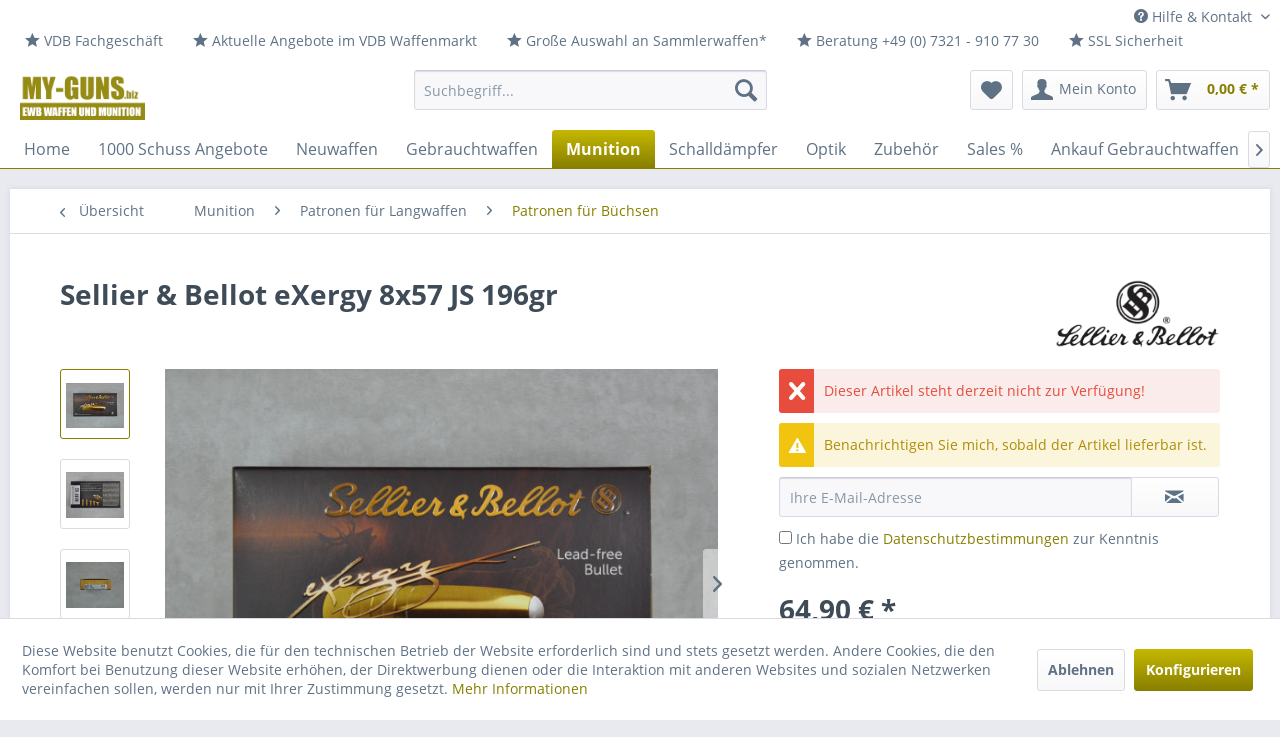

--- FILE ---
content_type: text/html; charset=UTF-8
request_url: https://my-guns.biz/munition/patronen-fuer-langwaffen/patronen-fuer-buechsen/1068/sellier-bellot-exergy-8x57-js-196gr
body_size: 18067
content:
<!DOCTYPE html> <html class="no-js" lang="de" itemscope="itemscope" itemtype="https://schema.org/WebPage"> <head> <meta charset="utf-8"> <meta name="author" content="" /> <meta name="robots" content="index,follow" /> <meta name="revisit-after" content="15 days" /> <meta name="keywords" content="Sellier &amp; Bellot, S&amp;B, 8x57 JS, Büchsen-Munition, Schrot-Munition, Sellier &amp; Bellot-Patronen, 8x57 JS-Patronen, eXergy-Patronen, Büchsen-Patronen, Schrot-Patronen, Jagdmunition, bleifreies Geschoss, bleifreie Munition, S&amp;B XRG, S&amp;B eXergy" /> <meta name="description" content="Sellier &amp; Bellot eXergy 8x57 JS 196gr (12,7g) 20 Stück Packung im Online Shop für Büchsen Munition kaufen. Schneller Versand ✓ Günstige Preise ✓" /> <meta property="og:type" content="product" /> <meta property="og:site_name" content="My-Guns.biz - Jagd &amp; Schießsport Online Shop - Schießsportzubehör &amp; Schießsportbedarf für Schützen." /> <meta property="og:url" content="https://my-guns.biz/munition/patronen-fuer-langwaffen/patronen-fuer-buechsen/1068/sellier-bellot-exergy-8x57-js-196gr" /> <meta property="og:title" content="Sellier &amp; Bellot eXergy 8x57 JS 196gr" /> <meta property="og:description" content="&amp;nbsp; Splitter- und bleifreies massenstabiles Deformationsgeschoss Bleifreie aus Kupfer bestehende eXergy Geschoss mit Aluminiumkappe…" /> <meta property="og:image" content="https://my-guns.biz/media/image/49/64/c6/fra162688.jpg" /> <meta property="product:brand" content="Sellier &amp; Bellot" /> <meta property="product:price" content="64,90" /> <meta property="product:product_link" content="https://my-guns.biz/munition/patronen-fuer-langwaffen/patronen-fuer-buechsen/1068/sellier-bellot-exergy-8x57-js-196gr" /> <meta name="twitter:card" content="product" /> <meta name="twitter:site" content="My-Guns.biz - Jagd &amp; Schießsport Online Shop - Schießsportzubehör &amp; Schießsportbedarf für Schützen." /> <meta name="twitter:title" content="Sellier &amp; Bellot eXergy 8x57 JS 196gr" /> <meta name="twitter:description" content="&amp;nbsp; Splitter- und bleifreies massenstabiles Deformationsgeschoss Bleifreie aus Kupfer bestehende eXergy Geschoss mit Aluminiumkappe…" /> <meta name="twitter:image" content="https://my-guns.biz/media/image/49/64/c6/fra162688.jpg" /> <meta itemprop="copyrightHolder" content="My-Guns.biz - Jagd &amp; Schießsport Online Shop - Schießsportzubehör &amp; Schießsportbedarf für Schützen." /> <meta itemprop="copyrightYear" content="2014" /> <meta itemprop="isFamilyFriendly" content="True" /> <meta itemprop="image" content="https://my-guns.biz/media/image/1a/02/6c/my-guns-logo-2.png" /> <meta name="viewport" content="width=device-width, initial-scale=1.0"> <meta name="mobile-web-app-capable" content="yes"> <meta name="apple-mobile-web-app-title" content="My-Guns.biz - Jagd &amp; Schießsport Online Shop - Schießsportzubehör &amp; Schießsportbedarf für Schützen."> <meta name="apple-mobile-web-app-capable" content="yes"> <meta name="apple-mobile-web-app-status-bar-style" content="default"> <link rel="apple-touch-icon-precomposed" href="https://my-guns.biz/media/unknown/49/92/4f/my_guns_icon_amv_6.ico"> <link rel="shortcut icon" href="https://my-guns.biz/media/unknown/29/66/91/my_guns_icon_3fN_2.ico"> <meta name="msapplication-navbutton-color" content="#887F00" /> <meta name="application-name" content="My-Guns.biz - Jagd &amp; Schießsport Online Shop - Schießsportzubehör &amp; Schießsportbedarf für Schützen." /> <meta name="msapplication-starturl" content="https://my-guns.biz/" /> <meta name="msapplication-window" content="width=1024;height=768" /> <meta name="msapplication-TileImage" content="https://my-guns.biz/media/unknown/49/92/4f/my_guns_icon_amv_6.ico"> <meta name="msapplication-TileColor" content="#887F00"> <meta name="theme-color" content="#887F00" /> <link rel="canonical" href="https://my-guns.biz/munition/patronen-fuer-langwaffen/patronen-fuer-buechsen/1068/sellier-bellot-exergy-8x57-js-196gr" /> <title itemprop="name"> Sellier &amp; Bellot eXergy 8x57 JS 196gr Büchsen-Munition | My-Guns.biz - Jagd &amp; Schießsport Online Shop - Schießsportzubehör &amp; Schießsportbedarf für Schützen.</title> <link href="/web/cache/1755245178_ccc31c1819b97248dc4e2f9307fc4c15.css" media="all" rel="stylesheet" type="text/css" /> </head> <body class="is--ctl-detail is--act-index is--no-sidebar" > <div class="page-wrap"> <noscript class="noscript-main"> <div class="alert is--warning"> <div class="alert--icon"> <i class="icon--element icon--warning"></i> </div> <div class="alert--content"> Um My-Guns.biz&#x20;-&#x20;Jagd&#x20;&amp;&#x20;Schie&#xDF;sport&#x20;Online&#x20;Shop&#x20;-&#x20;Schie&#xDF;sportzubeh&#xF6;r&#x20;&amp;&#x20;Schie&#xDF;sportbedarf&#x20;f&#xFC;r&#x20;Sch&#xFC;tzen. in vollem Umfang nutzen zu k&ouml;nnen, empfehlen wir Ihnen Javascript in Ihrem Browser zu aktiveren. </div> </div> </noscript> <header class="header-main"> <div class="top-bar"> <div class="container block-group"> <nav class="top-bar--navigation block" role="menubar">   <div class="navigation--entry entry--service has--drop-down" role="menuitem" aria-haspopup="true" data-drop-down-menu="true"> <i class="icon--service"></i> Hilfe & Kontakt <ul class="service--list is--rounded" role="menu"> <li class="service--entry" role="menuitem"> <a class="service--link" href="https://my-guns.biz/kontaktformular-my-guns.biz" title="Kontakt" target="_parent"> Kontakt </a> </li> <li class="service--entry" role="menuitem"> <a class="service--link" href="https://my-guns.biz/versand-lieferzeiten-deutschland" title="Versand &amp; Lieferzeiten - Deutschland" > Versand & Lieferzeiten - Deutschland </a> </li> <li class="service--entry" role="menuitem"> <a class="service--link" href="https://my-guns.biz/batterieentsorgung" title="Batterieentsorgung" > Batterieentsorgung </a> </li> <li class="service--entry" role="menuitem"> <a class="service--link" href="https://my-guns.biz/erwerbsberechtigungen" title="Erwerbsberechtigungen" target="_parent"> Erwerbsberechtigungen </a> </li> <li class="service--entry" role="menuitem"> <a class="service--link" href="https://my-guns.biz/widerrufsrecht" title="Widerrufsrecht" > Widerrufsrecht </a> </li> <li class="service--entry" role="menuitem"> <a class="service--link" href="javascript:openCookieConsentManager()" title="Cookie-Einstellungen" > Cookie-Einstellungen </a> </li> <li class="service--entry" role="menuitem"> <a class="service--link" href="https://my-guns.biz/datenschutzerklaerung" title="Datenschutzerklärung" > Datenschutzerklärung </a> </li> <li class="service--entry" role="menuitem"> <a class="service--link" href="https://my-guns.biz/agb" title="AGB" > AGB </a> </li> <li class="service--entry" role="menuitem"> <a class="service--link" href="https://my-guns.biz/impressum" title="Impressum" > Impressum </a> </li> </ul> </div> </nav> <nav class="top-bar--navigation block" role="menubar" style="float:left;"> <a href="https://www.vdb-waffen.de/de/mitglieder/waffen-fachgeschaefte/esc_gmbh_mathias_bretzger.html" class="navigation--entry navigation--entry--hidden-sm navigation--entry--hidden-md block--padding--left" role="menuitem" aria-haspopup="true" target="_blank" rel="nofollow noopener"> <p title="Mitglied im Verband Deutscher Büchsenmacher und Waffenhändler e.V."> <i class="icon--star"></i> VDB Fachgeschäft </p> </a> <a href="https://www.vdb-waffen.de/de/waffenmarkt/fachhaendler~esc_gmbh_mathias_bretzger.html" class="navigation--entry navigation--entry--hidden-sm navigation--entry--hidden-md block--padding--left" role="menuitem" aria-haspopup="true" target="_blank" rel="nofollow noopener"> <p title="ESC ist Mitglied im Verband Deutscher Büchsenmacher und Waffenfachhändler e.V. Aktuelle Angebote im VDB Waffenmarkt finden Sie hier."> <i class="icon--star"></i> Aktuelle Angebote im VDB Waffenmarkt </p> </a> <a href="https://my-guns.biz/gebrauchtwaffen/" class="navigation--entry black navigation--entry--hidden-sm" role="menuitem" aria-haspopup="true"> <p title="* Innerhalb Deutschland."> <i class="icon--star"></i> Große Auswahl an Sammlerwaffen* </p> </a> <a href="https://my-guns.biz/kontaktformular" class="navigation--entry navigation--entry--hidden-sm block--padding--left" role="menuitem" aria-haspopup="true"> <p title="+49 (0) 7321 - 910 77 30"> <i class="icon--star"></i> Beratung +49 (0) 7321 - 910 77 30</p> </a> <a href="https://my-guns.biz/datenschutz" class="navigation--entry navigation--entry--hidden-sm block--padding--left" role="menuitem" aria-haspopup="true"> <p title="SSL Verschlüsselung"> <i class="icon--star"></i> SSL Sicherheit </p> </a> </nav> </div> </div> <div class="container header--navigation"> <div class="logo-main block-group" role="banner"> <div class="logo--shop block"> <a class="logo--link" href="https://my-guns.biz/" title="My-Guns.biz - Jagd &amp; Schießsport Online Shop - Schießsportzubehör &amp; Schießsportbedarf für Schützen. - zur Startseite wechseln"> <picture> <source srcset="https://my-guns.biz/media/image/1a/02/6c/my-guns-logo-2.png" media="(min-width: 78.75em)"> <source srcset="https://my-guns.biz/media/image/1a/02/6c/my-guns-logo-2.png" media="(min-width: 64em)"> <source srcset="https://my-guns.biz/media/image/1a/02/6c/my-guns-logo-2.png" media="(min-width: 48em)"> <img srcset="https://my-guns.biz/media/image/1a/02/6c/my-guns-logo-2.png" alt="My-Guns.biz - Jagd &amp; Schießsport Online Shop - Schießsportzubehör &amp; Schießsportbedarf für Schützen. - zur Startseite wechseln" /> </picture> </a> </div> </div> <nav class="shop--navigation block-group"> <ul class="navigation--list block-group" role="menubar"> <li class="navigation--entry entry--menu-left" role="menuitem"> <a class="entry--link entry--trigger btn is--icon-left" href="#offcanvas--left" data-offcanvas="true" data-offCanvasSelector=".sidebar-main" aria-label="Menü"> <i class="icon--menu"></i> Menü </a> </li> <li class="navigation--entry entry--search" role="menuitem" data-search="true" aria-haspopup="true" data-minLength="2"> <a class="btn entry--link entry--trigger" href="#show-hide--search" title="Suche anzeigen / schließen" aria-label="Suche anzeigen / schließen"> <i class="icon--search"></i> <span class="search--display">Suchen</span> </a> <form action="/search" method="get" class="main-search--form"> <input type="search" name="sSearch" aria-label="Suchbegriff..." class="main-search--field" autocomplete="off" autocapitalize="off" placeholder="Suchbegriff..." maxlength="30" /> <button type="submit" class="main-search--button" aria-label="Suchen"> <i class="icon--search"></i> <span class="main-search--text">Suchen</span> </button> <div class="form--ajax-loader">&nbsp;</div> </form> <div class="main-search--results"></div> </li>  <li class="navigation--entry entry--notepad" role="menuitem"> <a href="https://my-guns.biz/note" title="Merkzettel" aria-label="Merkzettel" class="btn"> <i class="icon--heart"></i> </a> </li> <li class="navigation--entry entry--account with-slt" role="menuitem" data-offcanvas="true" data-offCanvasSelector=".account--dropdown-navigation"> <a href="https://my-guns.biz/account" title="Mein Konto" aria-label="Mein Konto" class="btn is--icon-left entry--link account--link"> <i class="icon--account"></i> <span class="account--display"> Mein Konto </span> </a> <div class="account--dropdown-navigation"> <div class="navigation--smartphone"> <div class="entry--close-off-canvas"> <a href="#close-account-menu" class="account--close-off-canvas" title="Menü schließen" aria-label="Menü schließen"> Menü schließen <i class="icon--arrow-right"></i> </a> </div> </div> <div class="account--menu is--rounded is--personalized"> <span class="navigation--headline"> Mein Konto </span> <div class="account--menu-container"> <ul class="sidebar--navigation navigation--list is--level0 show--active-items"> <li class="navigation--entry"> <span class="navigation--signin"> <a href="https://my-guns.biz/account#hide-registration" class="blocked--link btn is--primary navigation--signin-btn" data-collapseTarget="#registration" data-action="close"> Anmelden </a> <span class="navigation--register"> oder <a href="https://my-guns.biz/account#show-registration" class="blocked--link" data-collapseTarget="#registration" data-action="open"> registrieren </a> </span> </span> </li> <li class="navigation--entry"> <a href="https://my-guns.biz/account" title="Übersicht" class="navigation--link"> Übersicht </a> </li> <li class="navigation--entry"> <a href="https://my-guns.biz/account/profile" title="Persönliche Daten" class="navigation--link" rel="nofollow"> Persönliche Daten </a> </li> <li class="navigation--entry"> <a href="https://my-guns.biz/address/index/sidebar/" title="Adressen" class="navigation--link" rel="nofollow"> Adressen </a> </li> <li class="navigation--entry"> <a href="https://my-guns.biz/account/payment" title="Zahlungsarten" class="navigation--link" rel="nofollow"> Zahlungsarten </a> </li> <li class="navigation--entry"> <a href="https://my-guns.biz/account/orders" title="Bestellungen" class="navigation--link" rel="nofollow"> Bestellungen </a> </li> <li class="navigation--entry"> <a href="https://my-guns.biz/account/downloads" title="Sofortdownloads" class="navigation--link" rel="nofollow"> Sofortdownloads </a> </li> <li class="navigation--entry"> <a href="https://my-guns.biz/note" title="Merkzettel" class="navigation--link" rel="nofollow"> Merkzettel </a> </li> </ul> </div> </div> </div> </li> <li class="navigation--entry entry--cart" role="menuitem"> <a class="btn is--icon-left cart--link" href="https://my-guns.biz/checkout/cart" title="Warenkorb" aria-label="Warenkorb"> <span class="cart--display"> Warenkorb </span> <span class="badge is--primary is--minimal cart--quantity is--hidden">0</span> <i class="icon--basket"></i> <span class="cart--amount"> 0,00&nbsp;&euro; * </span> </a> <div class="ajax-loader">&nbsp;</div> </li>  </ul> </nav> <div class="container--ajax-cart" data-collapse-cart="true" data-displayMode="offcanvas"></div> </div> </header> <nav class="navigation-main"> <div class="container" data-menu-scroller="true" data-listSelector=".navigation--list.container" data-viewPortSelector=".navigation--list-wrapper"> <div class="navigation--list-wrapper"> <ul class="navigation--list container" role="menubar" itemscope="itemscope" itemtype="https://schema.org/SiteNavigationElement"> <li class="navigation--entry is--home" role="menuitem"><a class="navigation--link is--first" href="https://my-guns.biz/" title="Home" aria-label="Home" itemprop="url"><span itemprop="name">Home</span></a></li><li class="navigation--entry" role="menuitem"><a class="navigation--link" href="https://my-guns.biz/1000-schuss-angebote/" title="1000 Schuss Angebote" aria-label="1000 Schuss Angebote" itemprop="url"><span itemprop="name">1000 Schuss Angebote</span></a></li><li class="navigation--entry" role="menuitem"><a class="navigation--link" href="https://my-guns.biz/neuwaffen/" title="Neuwaffen" aria-label="Neuwaffen" itemprop="url"><span itemprop="name">Neuwaffen</span></a></li><li class="navigation--entry" role="menuitem"><a class="navigation--link" href="https://my-guns.biz/gebrauchtwaffen/" title="Gebrauchtwaffen" aria-label="Gebrauchtwaffen" itemprop="url"><span itemprop="name">Gebrauchtwaffen</span></a></li><li class="navigation--entry is--active" role="menuitem"><a class="navigation--link is--active" href="https://my-guns.biz/munition/" title="Munition" aria-label="Munition" itemprop="url"><span itemprop="name">Munition</span></a></li><li class="navigation--entry" role="menuitem"><a class="navigation--link" href="https://my-guns.biz/schalldaempfer/" title="Schalldämpfer" aria-label="Schalldämpfer" itemprop="url"><span itemprop="name">Schalldämpfer</span></a></li><li class="navigation--entry" role="menuitem"><a class="navigation--link" href="https://my-guns.biz/optik/" title="Optik" aria-label="Optik" itemprop="url"><span itemprop="name">Optik</span></a></li><li class="navigation--entry" role="menuitem"><a class="navigation--link" href="https://my-guns.biz/zubehoer/" title="Zubehör" aria-label="Zubehör" itemprop="url"><span itemprop="name">Zubehör</span></a></li><li class="navigation--entry" role="menuitem"><a class="navigation--link" href="https://my-guns.biz/sales/" title="Sales %" aria-label="Sales %" itemprop="url"><span itemprop="name">Sales %</span></a></li><li class="navigation--entry" role="menuitem"><a class="navigation--link" href="https://my-guns.biz/ankauf-gebrauchtwaffen/" title="Ankauf Gebrauchtwaffen" aria-label="Ankauf Gebrauchtwaffen" itemprop="url"><span itemprop="name">Ankauf Gebrauchtwaffen</span></a></li><li class="navigation--entry" role="menuitem"><a class="navigation--link" href="https://my-guns.biz/store/" title="Store" aria-label="Store" itemprop="url"><span itemprop="name">Store</span></a></li> </ul> </div> <div class="advanced-menu" data-advanced-menu="true" data-hoverDelay="250"> <div class="menu--container"> <div class="button-container"> <a href="https://my-guns.biz/1000-schuss-angebote/" class="button--category" aria-label="Zur Kategorie 1000 Schuss Angebote" title="Zur Kategorie 1000 Schuss Angebote"> <i class="icon--arrow-right"></i> Zur Kategorie 1000 Schuss Angebote </a> <span class="button--close"> <i class="icon--cross"></i> </span> </div> </div> <div class="menu--container"> <div class="button-container"> <a href="https://my-guns.biz/neuwaffen/" class="button--category" aria-label="Zur Kategorie Neuwaffen" title="Zur Kategorie Neuwaffen"> <i class="icon--arrow-right"></i> Zur Kategorie Neuwaffen </a> <span class="button--close"> <i class="icon--cross"></i> </span> </div> <div class="content--wrapper has--content"> <ul class="menu--list menu--level-0 columns--4" style="width: 100%;"> <li class="menu--list-item item--level-0" style="width: 100%"> <a href="https://my-guns.biz/neuwaffen/buechsen/" class="menu--list-item-link" aria-label="Büchsen" title="Büchsen">Büchsen</a> </li> <li class="menu--list-item item--level-0" style="width: 100%"> <a href="https://my-guns.biz/neuwaffen/flinten/" class="menu--list-item-link" aria-label="Flinten" title="Flinten">Flinten</a> </li> <li class="menu--list-item item--level-0" style="width: 100%"> <a href="https://my-guns.biz/neuwaffen/kurzwaffen/" class="menu--list-item-link" aria-label="Kurzwaffen" title="Kurzwaffen">Kurzwaffen</a> </li> <li class="menu--list-item item--level-0" style="width: 100%"> <a href="https://my-guns.biz/neuwaffen/wechselsysteme/" class="menu--list-item-link" aria-label="Wechselsysteme" title="Wechselsysteme">Wechselsysteme</a> </li> </ul> </div> </div> <div class="menu--container"> <div class="button-container"> <a href="https://my-guns.biz/gebrauchtwaffen/" class="button--category" aria-label="Zur Kategorie Gebrauchtwaffen" title="Zur Kategorie Gebrauchtwaffen"> <i class="icon--arrow-right"></i> Zur Kategorie Gebrauchtwaffen </a> <span class="button--close"> <i class="icon--cross"></i> </span> </div> <div class="content--wrapper has--content"> <ul class="menu--list menu--level-0 columns--4" style="width: 100%;"> <li class="menu--list-item item--level-0" style="width: 100%"> <a href="https://my-guns.biz/gebrauchtwaffen/buechsen/" class="menu--list-item-link" aria-label="Büchsen" title="Büchsen">Büchsen</a> </li> <li class="menu--list-item item--level-0" style="width: 100%"> <a href="https://my-guns.biz/gebrauchtwaffen/flinten/" class="menu--list-item-link" aria-label="Flinten" title="Flinten">Flinten</a> </li> <li class="menu--list-item item--level-0" style="width: 100%"> <a href="https://my-guns.biz/gebrauchtwaffen/kurzwaffen/" class="menu--list-item-link" aria-label="Kurzwaffen" title="Kurzwaffen">Kurzwaffen</a> </li> <li class="menu--list-item item--level-0" style="width: 100%"> <a href="https://my-guns.biz/gebrauchtwaffen/kombinierte/" class="menu--list-item-link" aria-label="Kombinierte" title="Kombinierte">Kombinierte</a> </li> <li class="menu--list-item item--level-0" style="width: 100%"> <a href="https://my-guns.biz/gebrauchtwaffen/perkussion-vorderlader/" class="menu--list-item-link" aria-label="Perkussion Vorderlader" title="Perkussion Vorderlader">Perkussion Vorderlader</a> </li> </ul> </div> </div> <div class="menu--container"> <div class="button-container"> <a href="https://my-guns.biz/munition/" class="button--category" aria-label="Zur Kategorie Munition" title="Zur Kategorie Munition"> <i class="icon--arrow-right"></i> Zur Kategorie Munition </a> <span class="button--close"> <i class="icon--cross"></i> </span> </div> <div class="content--wrapper has--content"> <ul class="menu--list menu--level-0 columns--4" style="width: 100%;"> <li class="menu--list-item item--level-0" style="width: 100%"> <a href="https://my-guns.biz/munition/patronen-fuer-langwaffen/" class="menu--list-item-link" aria-label="Patronen für Langwaffen" title="Patronen für Langwaffen">Patronen für Langwaffen</a> <ul class="menu--list menu--level-1 columns--4"> <li class="menu--list-item item--level-1"> <a href="https://my-guns.biz/munition/patronen-fuer-langwaffen/patronen-fuer-buechsen/" class="menu--list-item-link" aria-label="Patronen für Büchsen" title="Patronen für Büchsen">Patronen für Büchsen</a> </li> <li class="menu--list-item item--level-1"> <a href="https://my-guns.biz/munition/patronen-fuer-langwaffen/patronen-fuer-flinten/" class="menu--list-item-link" aria-label="Patronen für Flinten" title="Patronen für Flinten">Patronen für Flinten</a> </li> </ul> </li> <li class="menu--list-item item--level-0" style="width: 100%"> <a href="https://my-guns.biz/munition/patronen-fuer-kurzwaffen/" class="menu--list-item-link" aria-label="Patronen für Kurzwaffen" title="Patronen für Kurzwaffen">Patronen für Kurzwaffen</a> <ul class="menu--list menu--level-1 columns--4"> <li class="menu--list-item item--level-1"> <a href="https://my-guns.biz/munition/patronen-fuer-kurzwaffen/pistolenpatronen/" class="menu--list-item-link" aria-label="Pistolenpatronen" title="Pistolenpatronen">Pistolenpatronen</a> </li> <li class="menu--list-item item--level-1"> <a href="https://my-guns.biz/munition/patronen-fuer-kurzwaffen/revolverpatronen/" class="menu--list-item-link" aria-label="Revolverpatronen" title="Revolverpatronen">Revolverpatronen</a> </li> </ul> </li> <li class="menu--list-item item--level-0" style="width: 100%"> <a href="https://my-guns.biz/munition/randfeuerpatronen/" class="menu--list-item-link" aria-label="Randfeuerpatronen" title="Randfeuerpatronen">Randfeuerpatronen</a> </li> </ul> </div> </div> <div class="menu--container"> <div class="button-container"> <a href="https://my-guns.biz/schalldaempfer/" class="button--category" aria-label="Zur Kategorie Schalldämpfer" title="Zur Kategorie Schalldämpfer"> <i class="icon--arrow-right"></i> Zur Kategorie Schalldämpfer </a> <span class="button--close"> <i class="icon--cross"></i> </span> </div> </div> <div class="menu--container"> <div class="button-container"> <a href="https://my-guns.biz/optik/" class="button--category" aria-label="Zur Kategorie Optik" title="Zur Kategorie Optik"> <i class="icon--arrow-right"></i> Zur Kategorie Optik </a> <span class="button--close"> <i class="icon--cross"></i> </span> </div> <div class="content--wrapper has--content"> <ul class="menu--list menu--level-0 columns--4" style="width: 100%;"> <li class="menu--list-item item--level-0" style="width: 100%"> <a href="https://my-guns.biz/optik/waermebildgeraete/" class="menu--list-item-link" aria-label="Wärmebildgeräte" title="Wärmebildgeräte">Wärmebildgeräte</a> </li> <li class="menu--list-item item--level-0" style="width: 100%"> <a href="https://my-guns.biz/optik/zielfernrohre/" class="menu--list-item-link" aria-label="Zielfernrohre" title="Zielfernrohre">Zielfernrohre</a> </li> <li class="menu--list-item item--level-0" style="width: 100%"> <a href="https://my-guns.biz/optik/rotpunktvisiere/" class="menu--list-item-link" aria-label="Rotpunktvisiere" title="Rotpunktvisiere">Rotpunktvisiere</a> </li> </ul> </div> </div> <div class="menu--container"> <div class="button-container"> <a href="https://my-guns.biz/zubehoer/" class="button--category" aria-label="Zur Kategorie Zubehör" title="Zur Kategorie Zubehör"> <i class="icon--arrow-right"></i> Zur Kategorie Zubehör </a> <span class="button--close"> <i class="icon--cross"></i> </span> </div> <div class="content--wrapper has--content"> <ul class="menu--list menu--level-0 columns--4" style="width: 100%;"> <li class="menu--list-item item--level-0" style="width: 100%"> <a href="https://my-guns.biz/zubehoer/kompensatoren/" class="menu--list-item-link" aria-label="Kompensatoren" title="Kompensatoren">Kompensatoren</a> </li> </ul> </div> </div> <div class="menu--container"> <div class="button-container"> <a href="https://my-guns.biz/sales/" class="button--category" aria-label="Zur Kategorie Sales %" title="Zur Kategorie Sales %"> <i class="icon--arrow-right"></i> Zur Kategorie Sales % </a> <span class="button--close"> <i class="icon--cross"></i> </span> </div> </div> <div class="menu--container"> <div class="button-container"> <a href="https://my-guns.biz/ankauf-gebrauchtwaffen/" class="button--category" aria-label="Zur Kategorie Ankauf Gebrauchtwaffen" title="Zur Kategorie Ankauf Gebrauchtwaffen"> <i class="icon--arrow-right"></i> Zur Kategorie Ankauf Gebrauchtwaffen </a> <span class="button--close"> <i class="icon--cross"></i> </span> </div> </div> <div class="menu--container"> <div class="button-container"> <a href="https://my-guns.biz/store/" class="button--category" aria-label="Zur Kategorie Store" title="Zur Kategorie Store"> <i class="icon--arrow-right"></i> Zur Kategorie Store </a> <span class="button--close"> <i class="icon--cross"></i> </span> </div> </div> </div> </div> </nav> <section class="content-main container block-group"> <nav class="content--breadcrumb block"> <a class="breadcrumb--button breadcrumb--link" href="https://my-guns.biz/munition/patronen-fuer-langwaffen/patronen-fuer-buechsen/" title="Übersicht"> <i class="icon--arrow-left"></i> <span class="breadcrumb--title">Übersicht</span> </a> <ul class="breadcrumb--list" role="menu" itemscope itemtype="https://schema.org/BreadcrumbList"> <li role="menuitem" class="breadcrumb--entry" itemprop="itemListElement" itemscope itemtype="https://schema.org/ListItem"> <a class="breadcrumb--link" href="https://my-guns.biz/munition/" title="Munition" itemprop="item"> <link itemprop="url" href="https://my-guns.biz/munition/" /> <span class="breadcrumb--title" itemprop="name">Munition</span> </a> <meta itemprop="position" content="0" /> </li> <li role="none" class="breadcrumb--separator"> <i class="icon--arrow-right"></i> </li> <li role="menuitem" class="breadcrumb--entry" itemprop="itemListElement" itemscope itemtype="https://schema.org/ListItem"> <a class="breadcrumb--link" href="https://my-guns.biz/munition/patronen-fuer-langwaffen/" title="Patronen für Langwaffen" itemprop="item"> <link itemprop="url" href="https://my-guns.biz/munition/patronen-fuer-langwaffen/" /> <span class="breadcrumb--title" itemprop="name">Patronen für Langwaffen</span> </a> <meta itemprop="position" content="1" /> </li> <li role="none" class="breadcrumb--separator"> <i class="icon--arrow-right"></i> </li> <li role="menuitem" class="breadcrumb--entry is--active" itemprop="itemListElement" itemscope itemtype="https://schema.org/ListItem"> <a class="breadcrumb--link" href="https://my-guns.biz/munition/patronen-fuer-langwaffen/patronen-fuer-buechsen/" title="Patronen für Büchsen" itemprop="item"> <link itemprop="url" href="https://my-guns.biz/munition/patronen-fuer-langwaffen/patronen-fuer-buechsen/" /> <span class="breadcrumb--title" itemprop="name">Patronen für Büchsen</span> </a> <meta itemprop="position" content="2" /> </li> </ul> </nav> <nav class="product--navigation"> <a href="#" class="navigation--link link--prev"> <div class="link--prev-button"> <span class="link--prev-inner">Zurück</span> </div> <div class="image--wrapper"> <div class="image--container"></div> </div> </a> <a href="#" class="navigation--link link--next"> <div class="link--next-button"> <span class="link--next-inner">Vor</span> </div> <div class="image--wrapper"> <div class="image--container"></div> </div> </a> </nav> <div class="content-main--inner"> <div id='cookie-consent' class='off-canvas is--left block-transition' data-cookie-consent-manager='true'> <div class='cookie-consent--header cookie-consent--close'> Cookie-Einstellungen <i class="icon--arrow-right"></i> </div> <div class='cookie-consent--description'> Diese Website benutzt Cookies, die für den technischen Betrieb der Website erforderlich sind und stets gesetzt werden. Andere Cookies, die den Komfort bei Benutzung dieser Website erhöhen, der Direktwerbung dienen oder die Interaktion mit anderen Websites und sozialen Netzwerken vereinfachen sollen, werden nur mit Ihrer Zustimmung gesetzt. </div> <div class='cookie-consent--configuration'> <div class='cookie-consent--configuration-header'> <div class='cookie-consent--configuration-header-text'>Konfiguration</div> </div> <div class='cookie-consent--configuration-main'> <div class='cookie-consent--group'> <input type="hidden" class="cookie-consent--group-name" value="technical" /> <label class="cookie-consent--group-state cookie-consent--state-input cookie-consent--required"> <input type="checkbox" name="technical-state" class="cookie-consent--group-state-input" disabled="disabled" checked="checked"/> <span class="cookie-consent--state-input-element"></span> </label> <div class='cookie-consent--group-title' data-collapse-panel='true' data-contentSiblingSelector=".cookie-consent--group-container"> <div class="cookie-consent--group-title-label cookie-consent--state-label"> Technisch erforderlich </div> <span class="cookie-consent--group-arrow is-icon--right"> <i class="icon--arrow-right"></i> </span> </div> <div class='cookie-consent--group-container'> <div class='cookie-consent--group-description'> Diese Cookies sind für die Grundfunktionen des Shops notwendig. </div> <div class='cookie-consent--cookies-container'> <div class='cookie-consent--cookie'> <input type="hidden" class="cookie-consent--cookie-name" value="cookieDeclined" /> <label class="cookie-consent--cookie-state cookie-consent--state-input cookie-consent--required"> <input type="checkbox" name="cookieDeclined-state" class="cookie-consent--cookie-state-input" disabled="disabled" checked="checked" /> <span class="cookie-consent--state-input-element"></span> </label> <div class='cookie--label cookie-consent--state-label'> "Alle Cookies ablehnen" Cookie </div> </div> <div class='cookie-consent--cookie'> <input type="hidden" class="cookie-consent--cookie-name" value="allowCookie" /> <label class="cookie-consent--cookie-state cookie-consent--state-input cookie-consent--required"> <input type="checkbox" name="allowCookie-state" class="cookie-consent--cookie-state-input" disabled="disabled" checked="checked" /> <span class="cookie-consent--state-input-element"></span> </label> <div class='cookie--label cookie-consent--state-label'> "Alle Cookies annehmen" Cookie </div> </div> <div class='cookie-consent--cookie'> <input type="hidden" class="cookie-consent--cookie-name" value="shop" /> <label class="cookie-consent--cookie-state cookie-consent--state-input cookie-consent--required"> <input type="checkbox" name="shop-state" class="cookie-consent--cookie-state-input" disabled="disabled" checked="checked" /> <span class="cookie-consent--state-input-element"></span> </label> <div class='cookie--label cookie-consent--state-label'> Ausgewählter Shop </div> </div> <div class='cookie-consent--cookie'> <input type="hidden" class="cookie-consent--cookie-name" value="csrf_token" /> <label class="cookie-consent--cookie-state cookie-consent--state-input cookie-consent--required"> <input type="checkbox" name="csrf_token-state" class="cookie-consent--cookie-state-input" disabled="disabled" checked="checked" /> <span class="cookie-consent--state-input-element"></span> </label> <div class='cookie--label cookie-consent--state-label'> CSRF-Token </div> </div> <div class='cookie-consent--cookie'> <input type="hidden" class="cookie-consent--cookie-name" value="cookiePreferences" /> <label class="cookie-consent--cookie-state cookie-consent--state-input cookie-consent--required"> <input type="checkbox" name="cookiePreferences-state" class="cookie-consent--cookie-state-input" disabled="disabled" checked="checked" /> <span class="cookie-consent--state-input-element"></span> </label> <div class='cookie--label cookie-consent--state-label'> Cookie-Einstellungen </div> </div> <div class='cookie-consent--cookie'> <input type="hidden" class="cookie-consent--cookie-name" value="x-cache-context-hash" /> <label class="cookie-consent--cookie-state cookie-consent--state-input cookie-consent--required"> <input type="checkbox" name="x-cache-context-hash-state" class="cookie-consent--cookie-state-input" disabled="disabled" checked="checked" /> <span class="cookie-consent--state-input-element"></span> </label> <div class='cookie--label cookie-consent--state-label'> Individuelle Preise </div> </div> <div class='cookie-consent--cookie'> <input type="hidden" class="cookie-consent--cookie-name" value="slt" /> <label class="cookie-consent--cookie-state cookie-consent--state-input cookie-consent--required"> <input type="checkbox" name="slt-state" class="cookie-consent--cookie-state-input" disabled="disabled" checked="checked" /> <span class="cookie-consent--state-input-element"></span> </label> <div class='cookie--label cookie-consent--state-label'> Kunden-Wiedererkennung </div> </div> <div class='cookie-consent--cookie'> <input type="hidden" class="cookie-consent--cookie-name" value="nocache" /> <label class="cookie-consent--cookie-state cookie-consent--state-input cookie-consent--required"> <input type="checkbox" name="nocache-state" class="cookie-consent--cookie-state-input" disabled="disabled" checked="checked" /> <span class="cookie-consent--state-input-element"></span> </label> <div class='cookie--label cookie-consent--state-label'> Kundenspezifisches Caching </div> </div> <div class='cookie-consent--cookie'> <input type="hidden" class="cookie-consent--cookie-name" value="session" /> <label class="cookie-consent--cookie-state cookie-consent--state-input cookie-consent--required"> <input type="checkbox" name="session-state" class="cookie-consent--cookie-state-input" disabled="disabled" checked="checked" /> <span class="cookie-consent--state-input-element"></span> </label> <div class='cookie--label cookie-consent--state-label'> Session </div> </div> <div class='cookie-consent--cookie'> <input type="hidden" class="cookie-consent--cookie-name" value="currency" /> <label class="cookie-consent--cookie-state cookie-consent--state-input cookie-consent--required"> <input type="checkbox" name="currency-state" class="cookie-consent--cookie-state-input" disabled="disabled" checked="checked" /> <span class="cookie-consent--state-input-element"></span> </label> <div class='cookie--label cookie-consent--state-label'> Währungswechsel </div> </div> </div> </div> </div> <div class='cookie-consent--group'> <input type="hidden" class="cookie-consent--group-name" value="comfort" /> <label class="cookie-consent--group-state cookie-consent--state-input"> <input type="checkbox" name="comfort-state" class="cookie-consent--group-state-input"/> <span class="cookie-consent--state-input-element"></span> </label> <div class='cookie-consent--group-title' data-collapse-panel='true' data-contentSiblingSelector=".cookie-consent--group-container"> <div class="cookie-consent--group-title-label cookie-consent--state-label"> Komfortfunktionen </div> <span class="cookie-consent--group-arrow is-icon--right"> <i class="icon--arrow-right"></i> </span> </div> <div class='cookie-consent--group-container'> <div class='cookie-consent--group-description'> Diese Cookies werden genutzt um das Einkaufserlebnis noch ansprechender zu gestalten, beispielsweise für die Wiedererkennung des Besuchers. </div> <div class='cookie-consent--cookies-container'> <div class='cookie-consent--cookie'> <input type="hidden" class="cookie-consent--cookie-name" value="sUniqueID" /> <label class="cookie-consent--cookie-state cookie-consent--state-input"> <input type="checkbox" name="sUniqueID-state" class="cookie-consent--cookie-state-input" /> <span class="cookie-consent--state-input-element"></span> </label> <div class='cookie--label cookie-consent--state-label'> Merkzettel </div> </div> </div> </div> </div> <div class='cookie-consent--group'> <input type="hidden" class="cookie-consent--group-name" value="statistics" /> <label class="cookie-consent--group-state cookie-consent--state-input"> <input type="checkbox" name="statistics-state" class="cookie-consent--group-state-input"/> <span class="cookie-consent--state-input-element"></span> </label> <div class='cookie-consent--group-title' data-collapse-panel='true' data-contentSiblingSelector=".cookie-consent--group-container"> <div class="cookie-consent--group-title-label cookie-consent--state-label"> Statistik & Tracking </div> <span class="cookie-consent--group-arrow is-icon--right"> <i class="icon--arrow-right"></i> </span> </div> <div class='cookie-consent--group-container'> <div class='cookie-consent--cookies-container'> <div class='cookie-consent--cookie'> <input type="hidden" class="cookie-consent--cookie-name" value="x-ua-device" /> <label class="cookie-consent--cookie-state cookie-consent--state-input"> <input type="checkbox" name="x-ua-device-state" class="cookie-consent--cookie-state-input" /> <span class="cookie-consent--state-input-element"></span> </label> <div class='cookie--label cookie-consent--state-label'> Endgeräteerkennung </div> </div> <div class='cookie-consent--cookie'> <input type="hidden" class="cookie-consent--cookie-name" value="partner" /> <label class="cookie-consent--cookie-state cookie-consent--state-input"> <input type="checkbox" name="partner-state" class="cookie-consent--cookie-state-input" /> <span class="cookie-consent--state-input-element"></span> </label> <div class='cookie--label cookie-consent--state-label'> Partnerprogramm </div> </div> </div> </div> </div> </div> </div> <div class="cookie-consent--save"> <input class="cookie-consent--save-button btn is--primary" type="button" value="Einstellungen speichern" /> </div> </div> <aside class="sidebar-main off-canvas"> <div class="navigation--smartphone"> <ul class="navigation--list "> <li class="navigation--entry entry--close-off-canvas"> <a href="#close-categories-menu" title="Menü schließen" class="navigation--link"> Menü schließen <i class="icon--arrow-right"></i> </a> </li> </ul> <div class="mobile--switches">   </div> </div> <div class="sidebar--categories-wrapper" data-subcategory-nav="true" data-mainCategoryId="3" data-categoryId="212" data-fetchUrl="/widgets/listing/getCategory/categoryId/212"> <div class="categories--headline navigation--headline"> Kategorien </div> <div class="sidebar--categories-navigation"> <ul class="sidebar--navigation categories--navigation navigation--list is--drop-down is--level0 is--rounded" role="menu"> <li class="navigation--entry" role="menuitem"> <a class="navigation--link" href="https://my-guns.biz/1000-schuss-angebote/" data-categoryId="244" data-fetchUrl="/widgets/listing/getCategory/categoryId/244" title="1000 Schuss Angebote" > 1000 Schuss Angebote </a> </li> <li class="navigation--entry has--sub-children" role="menuitem"> <a class="navigation--link link--go-forward" href="https://my-guns.biz/neuwaffen/" data-categoryId="180" data-fetchUrl="/widgets/listing/getCategory/categoryId/180" title="Neuwaffen" > Neuwaffen <span class="is--icon-right"> <i class="icon--arrow-right"></i> </span> </a> </li> <li class="navigation--entry has--sub-children" role="menuitem"> <a class="navigation--link link--go-forward" href="https://my-guns.biz/gebrauchtwaffen/" data-categoryId="196" data-fetchUrl="/widgets/listing/getCategory/categoryId/196" title="Gebrauchtwaffen" > Gebrauchtwaffen <span class="is--icon-right"> <i class="icon--arrow-right"></i> </span> </a> </li> <li class="navigation--entry is--active has--sub-categories has--sub-children" role="menuitem"> <a class="navigation--link is--active has--sub-categories link--go-forward" href="https://my-guns.biz/munition/" data-categoryId="208" data-fetchUrl="/widgets/listing/getCategory/categoryId/208" title="Munition" > Munition <span class="is--icon-right"> <i class="icon--arrow-right"></i> </span> </a> <ul class="sidebar--navigation categories--navigation navigation--list is--level1 is--rounded" role="menu"> <li class="navigation--entry is--active has--sub-categories has--sub-children" role="menuitem"> <a class="navigation--link is--active has--sub-categories link--go-forward" href="https://my-guns.biz/munition/patronen-fuer-langwaffen/" data-categoryId="209" data-fetchUrl="/widgets/listing/getCategory/categoryId/209" title="Patronen für Langwaffen" > Patronen für Langwaffen <span class="is--icon-right"> <i class="icon--arrow-right"></i> </span> </a> <ul class="sidebar--navigation categories--navigation navigation--list is--level2 navigation--level-high is--rounded" role="menu"> <li class="navigation--entry is--active" role="menuitem"> <a class="navigation--link is--active" href="https://my-guns.biz/munition/patronen-fuer-langwaffen/patronen-fuer-buechsen/" data-categoryId="212" data-fetchUrl="/widgets/listing/getCategory/categoryId/212" title="Patronen für Büchsen" > Patronen für Büchsen </a> </li> <li class="navigation--entry" role="menuitem"> <a class="navigation--link" href="https://my-guns.biz/munition/patronen-fuer-langwaffen/patronen-fuer-flinten/" data-categoryId="213" data-fetchUrl="/widgets/listing/getCategory/categoryId/213" title="Patronen für Flinten" > Patronen für Flinten </a> </li> </ul> </li> <li class="navigation--entry has--sub-children" role="menuitem"> <a class="navigation--link link--go-forward" href="https://my-guns.biz/munition/patronen-fuer-kurzwaffen/" data-categoryId="210" data-fetchUrl="/widgets/listing/getCategory/categoryId/210" title="Patronen für Kurzwaffen" > Patronen für Kurzwaffen <span class="is--icon-right"> <i class="icon--arrow-right"></i> </span> </a> </li> <li class="navigation--entry" role="menuitem"> <a class="navigation--link" href="https://my-guns.biz/munition/randfeuerpatronen/" data-categoryId="211" data-fetchUrl="/widgets/listing/getCategory/categoryId/211" title="Randfeuerpatronen" > Randfeuerpatronen </a> </li> </ul> </li> <li class="navigation--entry" role="menuitem"> <a class="navigation--link" href="https://my-guns.biz/schalldaempfer/" data-categoryId="217" data-fetchUrl="/widgets/listing/getCategory/categoryId/217" title="Schalldämpfer" > Schalldämpfer </a> </li> <li class="navigation--entry has--sub-children" role="menuitem"> <a class="navigation--link link--go-forward" href="https://my-guns.biz/optik/" data-categoryId="220" data-fetchUrl="/widgets/listing/getCategory/categoryId/220" title="Optik" > Optik <span class="is--icon-right"> <i class="icon--arrow-right"></i> </span> </a> </li> <li class="navigation--entry has--sub-children" role="menuitem"> <a class="navigation--link link--go-forward" href="https://my-guns.biz/zubehoer/" data-categoryId="226" data-fetchUrl="/widgets/listing/getCategory/categoryId/226" title="Zubehör" > Zubehör <span class="is--icon-right"> <i class="icon--arrow-right"></i> </span> </a> </li> <li class="navigation--entry" role="menuitem"> <a class="navigation--link" href="https://my-guns.biz/sales/" data-categoryId="246" data-fetchUrl="/widgets/listing/getCategory/categoryId/246" title="Sales %" > Sales % </a> </li> <li class="navigation--entry" role="menuitem"> <a class="navigation--link" href="https://my-guns.biz/ankauf-gebrauchtwaffen/" data-categoryId="242" data-fetchUrl="/widgets/listing/getCategory/categoryId/242" title="Ankauf Gebrauchtwaffen" > Ankauf Gebrauchtwaffen </a> </li> <li class="navigation--entry" role="menuitem"> <a class="navigation--link" href="https://my-guns.biz/store/" data-categoryId="243" data-fetchUrl="/widgets/listing/getCategory/categoryId/243" title="Store" > Store </a> </li> </ul> </div> <div class="shop-sites--container is--rounded"> <div class="shop-sites--headline navigation--headline"> Informationen </div> <ul class="shop-sites--navigation sidebar--navigation navigation--list is--drop-down is--level0" role="menu"> <li class="navigation--entry" role="menuitem"> <a class="navigation--link" href="https://my-guns.biz/kontaktformular-my-guns.biz" title="Kontakt" data-categoryId="48" data-fetchUrl="/widgets/listing/getCustomPage/pageId/48" target="_parent"> Kontakt </a> </li> <li class="navigation--entry" role="menuitem"> <a class="navigation--link" href="https://my-guns.biz/versand-lieferzeiten-deutschland" title="Versand &amp; Lieferzeiten - Deutschland" data-categoryId="6" data-fetchUrl="/widgets/listing/getCustomPage/pageId/6" > Versand & Lieferzeiten - Deutschland </a> </li> <li class="navigation--entry" role="menuitem"> <a class="navigation--link" href="https://my-guns.biz/batterieentsorgung" title="Batterieentsorgung" data-categoryId="50" data-fetchUrl="/widgets/listing/getCustomPage/pageId/50" > Batterieentsorgung </a> </li> <li class="navigation--entry" role="menuitem"> <a class="navigation--link" href="https://my-guns.biz/erwerbsberechtigungen" title="Erwerbsberechtigungen" data-categoryId="43" data-fetchUrl="/widgets/listing/getCustomPage/pageId/43" target="_parent"> Erwerbsberechtigungen </a> </li> <li class="navigation--entry" role="menuitem"> <a class="navigation--link" href="https://my-guns.biz/widerrufsrecht" title="Widerrufsrecht" data-categoryId="8" data-fetchUrl="/widgets/listing/getCustomPage/pageId/8" > Widerrufsrecht </a> </li> <li class="navigation--entry" role="menuitem"> <a class="navigation--link" href="javascript:openCookieConsentManager()" title="Cookie-Einstellungen" data-categoryId="46" data-fetchUrl="/widgets/listing/getCustomPage/pageId/46" > Cookie-Einstellungen </a> </li> <li class="navigation--entry" role="menuitem"> <a class="navigation--link" href="https://my-guns.biz/datenschutzerklaerung" title="Datenschutzerklärung" data-categoryId="7" data-fetchUrl="/widgets/listing/getCustomPage/pageId/7" > Datenschutzerklärung </a> </li> <li class="navigation--entry" role="menuitem"> <a class="navigation--link" href="https://my-guns.biz/agb" title="AGB" data-categoryId="4" data-fetchUrl="/widgets/listing/getCustomPage/pageId/4" > AGB </a> </li> <li class="navigation--entry" role="menuitem"> <a class="navigation--link" href="https://my-guns.biz/impressum" title="Impressum" data-categoryId="3" data-fetchUrl="/widgets/listing/getCustomPage/pageId/3" > Impressum </a> </li> </ul> </div> </div> </aside> <div class="content--wrapper"> <div class="content product--details" itemscope itemtype="https://schema.org/Product" data-product-navigation="/widgets/listing/productNavigation" data-category-id="212" data-main-ordernumber="fra162688" data-ajax-wishlist="true" data-compare-ajax="true" data-ajax-variants-container="true"> <header class="product--header"> <div class="product--info"> <h1 class="product--title" itemprop="name"> Sellier &amp; Bellot eXergy 8x57 JS 196gr </h1> <meta itemprop="image" content="https://my-guns.biz/media/image/40/da/49/fra162688-hinten.jpg"/> <meta itemprop="image" content="https://my-guns.biz/media/image/90/dc/bf/fra162688-Stirn.jpg"/> <div class="product--supplier"> <a href="https://my-guns.biz/sellier-bellot/" title="Weitere Artikel von Sellier &amp;amp; Bellot" class="product--supplier-link"> <img src="https://my-guns.biz/media/image/d3/ab/db/my-guns-presents-sellier-bellotwKxXOlBw4aFgM.gif" alt="Sellier &amp; Bellot"> </a> </div> <div class="product--rating-container"> <a href="#product--publish-comment" class="product--rating-link" rel="nofollow" title="Bewertung abgeben"> <span class="product--rating"> </span> </a> </div> </div> </header> <div class="product--detail-upper block-group"> <div class="product--image-container image-slider product--image-zoom" data-image-slider="true" data-image-gallery="true" data-maxZoom="0" data-thumbnails=".image--thumbnails" > <div class="image--thumbnails image-slider--thumbnails"> <div class="image-slider--thumbnails-slide"> <a href="https://my-guns.biz/media/image/49/64/c6/fra162688.jpg" title="Vorschau: S+B XRG 8x57 JS 20 St." class="thumbnail--link is--active"> <img srcset="https://my-guns.biz/media/image/18/42/22/fra162688_200x200.jpg, https://my-guns.biz/media/image/b4/b3/18/fra162688_200x200@2x.jpg 2x" alt="Vorschau: S+B XRG 8x57 JS 20 St." title="Vorschau: S+B XRG 8x57 JS 20 St." class="thumbnail--image" /> </a> <a href="https://my-guns.biz/media/image/40/da/49/fra162688-hinten.jpg" title="Vorschau: S+B XRG 8x57 JS 20 St." class="thumbnail--link"> <img srcset="https://my-guns.biz/media/image/25/db/a6/fra162688-hinten_200x200.jpg, https://my-guns.biz/media/image/e0/51/75/fra162688-hinten_200x200@2x.jpg 2x" alt="Vorschau: S+B XRG 8x57 JS 20 St." title="Vorschau: S+B XRG 8x57 JS 20 St." class="thumbnail--image" /> </a> <a href="https://my-guns.biz/media/image/90/dc/bf/fra162688-Stirn.jpg" title="Vorschau: S+B XRG 8x57 JS 20 St." class="thumbnail--link"> <img srcset="https://my-guns.biz/media/image/f1/14/e8/fra162688-Stirn_200x200.jpg, https://my-guns.biz/media/image/bb/23/df/fra162688-Stirn_200x200@2x.jpg 2x" alt="Vorschau: S+B XRG 8x57 JS 20 St." title="Vorschau: S+B XRG 8x57 JS 20 St." class="thumbnail--image" /> </a> </div> </div> <div class="image-slider--container"> <div class="image-slider--slide"> <div class="image--box image-slider--item"> <span class="image--element" data-img-large="https://my-guns.biz/media/image/a6/d7/ab/fra162688_1280x1280.jpg" data-img-small="https://my-guns.biz/media/image/18/42/22/fra162688_200x200.jpg" data-img-original="https://my-guns.biz/media/image/49/64/c6/fra162688.jpg" data-alt="S+B XRG 8x57 JS 20 St."> <span class="image--media"> <img srcset="https://my-guns.biz/media/image/09/da/9f/fra162688_600x600.jpg, https://my-guns.biz/media/image/80/b4/86/fra162688_600x600@2x.jpg 2x" src="https://my-guns.biz/media/image/09/da/9f/fra162688_600x600.jpg" alt="S+B XRG 8x57 JS 20 St." itemprop="image" /> </span> </span> </div> <div class="image--box image-slider--item"> <span class="image--element" data-img-large="https://my-guns.biz/media/image/74/a2/73/fra162688-hinten_1280x1280.jpg" data-img-small="https://my-guns.biz/media/image/25/db/a6/fra162688-hinten_200x200.jpg" data-img-original="https://my-guns.biz/media/image/40/da/49/fra162688-hinten.jpg" data-alt="S+B XRG 8x57 JS 20 St."> <span class="image--media"> <img srcset="https://my-guns.biz/media/image/90/3b/5f/fra162688-hinten_600x600.jpg, https://my-guns.biz/media/image/58/7e/b9/fra162688-hinten_600x600@2x.jpg 2x" alt="S+B XRG 8x57 JS 20 St." itemprop="image" /> </span> </span> </div> <div class="image--box image-slider--item"> <span class="image--element" data-img-large="https://my-guns.biz/media/image/2e/cd/af/fra162688-Stirn_1280x1280.jpg" data-img-small="https://my-guns.biz/media/image/f1/14/e8/fra162688-Stirn_200x200.jpg" data-img-original="https://my-guns.biz/media/image/90/dc/bf/fra162688-Stirn.jpg" data-alt="S+B XRG 8x57 JS 20 St."> <span class="image--media"> <img srcset="https://my-guns.biz/media/image/c2/9c/0c/fra162688-Stirn_600x600.jpg, https://my-guns.biz/media/image/1c/66/4c/fra162688-Stirn_600x600@2x.jpg 2x" alt="S+B XRG 8x57 JS 20 St." itemprop="image" /> </span> </span> </div> </div> </div> <div class="image--dots image-slider--dots panel--dot-nav"> <a href="#" class="dot--link">&nbsp;</a> <a href="#" class="dot--link">&nbsp;</a> <a href="#" class="dot--link">&nbsp;</a> </div> </div> <div class="product--buybox block"> <meta itemprop="brand" content="Sellier &amp; Bellot"/> <div class="alert is--error is--rounded"> <div class="alert--icon"> <i class="icon--element icon--cross"></i> </div> <div class="alert--content"> Dieser Artikel steht derzeit nicht zur Verfügung! </div> </div> <div class="product--notification"> <input type="hidden" value="1" name="notifyHideBasket" id="notifyHideBasket" /> <div class="alert is--warning is--rounded"> <div class="alert--icon"> <i class="icon--element icon--warning"></i> </div> <div class="alert--content"> Benachrichtigen Sie mich, sobald der Artikel lieferbar ist. </div> </div> <form method="post" action="https://my-guns.biz/munition/patronen-fuer-langwaffen/patronen-fuer-buechsen/1068/sellier-bellot-exergy-8x57-js-196gr?action=notify&amp;number=fra162688" class="notification--form block-group"> <input type="hidden" name="notifyOrdernumber" value="fra162688" /> <input name="sNotificationEmail" type="email" class="notification--field block" placeholder="Ihre E-Mail-Adresse" /> <button type="submit" class="notification--button btn is--center block"> <i class="icon--mail"></i> </button> <p class="privacy-information"> <input name="privacy-checkbox" type="checkbox" id="privacy-checkbox" required="required" aria-label="Ich habe die Datenschutzbestimmungen zur Kenntnis genommen." aria-required="true" value="1" class="is--required" /> <label for="privacy-checkbox"> Ich habe die <a title="Datenschutzbestimmungen" href="https://my-guns.biz/datenschutzerklaerung" target="_blank">Datenschutzbestimmungen</a> zur Kenntnis genommen. </label> </p> </form> </div> <div itemprop="offers" itemscope itemtype="https://schema.org/Offer" class="buybox--inner"> <meta itemprop="priceCurrency" content="EUR"/> <span itemprop="priceSpecification" itemscope itemtype="https://schema.org/PriceSpecification"> <meta itemprop="valueAddedTaxIncluded" content="true"/> </span> <meta itemprop="url" content="https://my-guns.biz/munition/patronen-fuer-langwaffen/patronen-fuer-buechsen/1068/sellier-bellot-exergy-8x57-js-196gr"/> <div class="product--price price--default"> <span class="price--content content--default"> <meta itemprop="price" content="64.90"> 64,90&nbsp;&euro; * </span> </div> <p class="product--tax" data-content="" data-modalbox="true" data-targetSelector="a" data-mode="ajax"> inkl. MwSt. <a title="Versandkosten" href="https://my-guns.biz/versand-lieferzeiten-deutschland" style="text-decoration:underline">zzgl. Versandkosten</a> </p> <div class="product--delivery"> <link itemprop="availability" href="https://schema.org/LimitedAvailability" /> <p class="delivery--information"> <span class="delivery--text delivery--text-more-is-coming"> <i class="delivery--status-icon delivery--status-more-is-coming"></i> Lieferzeit auf Anfrage </span> </p> </div> <div class="product--configurator"> </div> <form name="sAddToBasket" method="post" action="https://my-guns.biz/checkout/addArticle" class="buybox--form" data-add-article="true" data-eventName="submit" data-showModal="false" data-addArticleUrl="https://my-guns.biz/checkout/ajaxAddArticleCart"> <input type="hidden" name="sActionIdentifier" value=""/> <input type="hidden" name="sAddAccessories" id="sAddAccessories" value=""/> <input type="hidden" name="sAdd" value="fra162688"/> </form> <nav class="product--actions"> <form action="https://my-guns.biz/note/add/ordernumber/fra162688" method="post" class="action--form"> <button type="submit" class="action--link link--notepad" title="Auf den Merkzettel" data-ajaxUrl="https://my-guns.biz/note/ajaxAdd/ordernumber/fra162688" data-text="Gemerkt"> <i class="icon--heart"></i> <span class="action--text">Merken</span> </button> </form> <a href="#content--product-reviews" data-show-tab="true" class="action--link link--publish-comment" rel="nofollow" title="Bewertung abgeben"> <i class="icon--star"></i> Bewerten </a> <a href="https://my-guns.biz/tellafriend/index/sArticle/1068" rel="nofollow" title="Artikel weiterempfehlen" class="action--link link--tell-a-friend"> <i class="icon--comment"></i> Empfehlen </a> </nav> </div> <ul class="product--base-info list--unstyled"> <li class="base-info--entry entry--sku"> <strong class="entry--label"> Artikel-Nr.: </strong> <meta itemprop="productID" content="1198"/> <span class="entry--content" itemprop="sku"> fra162688 </span> </li> <li class="base-info--entry entry-attribute"> <strong class="entry--label"> Sammelbestellung: </strong> <span class="entry--content"> Sammel- oder Vereinsbestellungen können Sie auch gerne unter info@my-guns.biz anfragen um Preisnachlässe zu erhalten. </span> </li> <li class="base-info--entry entry-attribute"> <strong class="entry--label"> Andere Muntion: </strong> <span class="entry--content"> Gesuchte Munition im Shop nicht gefunden? Einfach eine kurze Nachricht mit der gewünschten Munition an info@my-guns.biz schicken. </span> </li> </ul> </div> </div> <div class="tab-menu--product"> <div class="tab--navigation"> <a href="#" class="tab--link" title="Beschreibung" data-tabName="description">Beschreibung</a> <a href="#" class="tab--link" title="Bewertungen" data-tabName="rating"> Bewertungen <span class="product--rating-count">0</span> </a> </div> <div class="tab--container-list"> <div class="tab--container"> <div class="tab--header"> <a href="#" class="tab--title" title="Beschreibung">Beschreibung</a> </div> <div class="tab--preview"> &nbsp; Splitter- und bleifreies massenstabiles Deformationsgeschoss Bleifreie aus...<a href="#" class="tab--link" title=" mehr"> mehr</a> </div> <div class="tab--content"> <div class="buttons--off-canvas"> <a href="#" title="Menü schließen" class="close--off-canvas"> <i class="icon--arrow-left"></i> Menü schließen </a> </div> <div class="content--description"> <div class="content--title"> Produktinformationen "Sellier &amp; Bellot eXergy 8x57 JS 196gr" </div> <div class="product--description" itemprop="description"> <p>&nbsp;</p> <p style="text-align: center;"><span style="font-size: medium;"><strong>Splitter- und bleifreies massenstabiles Deformationsgeschoss</strong></span></p> <p style="text-align: center;"><span style="font-size: medium;"><strong>Bleifreie aus Kupfer bestehende eXergy Geschoss mit Aluminiumkappe</strong></span></p> <p style="text-align: center;"><span style="font-size: medium;"><strong>Zuverlässiger Ausschuss</strong></span></p> <p style="text-align: center;"><span style="font-size: medium;"><strong>Maximales Restgewicht</strong></span></p> <p style="text-align: center;"><span style="font-size: medium;"><strong>Laufschonende Führungsbänder sorgen für optimale Innenballistik</strong></span></p> <p style="text-align: center;"><span style="font-size: medium;"><strong>Sollbruchstellen sorgen für kontrolliertes und zuverlässiges Aufpilzen (5 Fahnen)</strong></span></p> <p style="text-align: center;"><span style="font-size: medium;"><strong>Die angestrebte Wirkung ist auf kurze und mittlere Distanzen, sowohl bei leichtem, aber auch starkem Wild gegeben</strong></span></p> <p style="text-align: center;">&nbsp;</p> <p>Dieser Artikel hat <a title="Erwerbsvoraussetzungen" href="https://my-guns.biz/erwerbsberechtigung" target="_self"><strong>Erwerbsvoraussetzungen</strong></a>. Abgabe nur an Inhaber einer Erwerbserlaubnis.</p> <p><img id="tinymce-editor-image-3ca3fbb1-c881-4e0b-afd6-b765bd691c7e" class="tinymce-editor-image tinymce-editor-image-3ca3fbb1-c881-4e0b-afd6-b765bd691c7e" src="https://my-guns.biz/media/image/cc/50/6e/GHS01-Explosiv.jpg" alt="GHS01-Explosiv" data-src="media/image/GHS01-Explosiv.jpg"></p> <p><strong>ACHTUNG</strong><br><br>Gefahr durch Feuer oder Splitter, Spreng- und Wurfstücke. Von Hitze, heißen Oberflächen, Funken, offenen Flammen und anderen Zündquellenarten fernhalten. Nicht rauchen.</p> </div> <div class="product--properties panel has--border"> <table class="product--properties-table"> <tr class="product--properties-row"> <td class="product--properties-label is--bold">Verwendungszweck:</td> <td class="product--properties-value">Jagd</td> </tr> <tr class="product--properties-row"> <td class="product--properties-label is--bold">Bleifrei:</td> <td class="product--properties-value">Ja</td> </tr> <tr class="product--properties-row"> <td class="product--properties-label is--bold">Packungsgröße:</td> <td class="product--properties-value">20 Stück</td> </tr> <tr class="product--properties-row"> <td class="product--properties-label is--bold">Geschossart:</td> <td class="product--properties-value">Teilmantel</td> </tr> <tr class="product--properties-row"> <td class="product--properties-label is--bold">Geschossgewicht:</td> <td class="product--properties-value">196gr / 12,7g</td> </tr> <tr class="product--properties-row"> <td class="product--properties-label is--bold">Kaliber:</td> <td class="product--properties-value">8x57 JS</td> </tr> </table> </div> <div class="content--title">Herstellerinformationen:</div> <blockquote class="content--quote">Hersteller: Sellier & Bellot a.s., Lidickà 667,258 13 Vlasim, CZ, info@sellier-bellot.cz</blockquote><br> <blockquote class="content--quote">Verantwortliche Person: Sellier & Bellot a.s., Lidickà 667,258 13 Vlasim, CZ, info@sellier-bellot.cz </blockquote><br> <div class="content--title"> Weiterführende Links zu "Sellier &amp; Bellot eXergy 8x57 JS 196gr" </div> <ul class="content--list list--unstyled"> <li class="list--entry"> <a href="https://my-guns.biz/anfrage-formular?sInquiry=detail&sOrdernumber=fra162688" rel="nofollow" class="content--link link--contact" title="Fragen zum Artikel?"> <i class="icon--arrow-right"></i> Fragen zum Artikel? </a> </li> <li class="list--entry"> <a href="https://my-guns.biz/sellier-bellot/" target="_parent" class="content--link link--supplier" title="Weitere Artikel von Sellier &amp;amp; Bellot"> <i class="icon--arrow-right"></i> Weitere Artikel von Sellier &amp; Bellot </a> </li> </ul> </div> </div> </div> <div class="tab--container"> <div class="tab--header"> <a href="#" class="tab--title" title="Bewertungen">Bewertungen</a> <span class="product--rating-count">0</span> </div> <div class="tab--preview"> Bewertungen lesen, schreiben und diskutieren...<a href="#" class="tab--link" title=" mehr"> mehr</a> </div> <div id="tab--product-comment" class="tab--content"> <div class="buttons--off-canvas"> <a href="#" title="Menü schließen" class="close--off-canvas"> <i class="icon--arrow-left"></i> Menü schließen </a> </div> <div class="content--product-reviews" id="detail--product-reviews"> <div class="content--title"> Kundenbewertungen für "Sellier &amp; Bellot eXergy 8x57 JS 196gr" </div> <div class="review--form-container"> <div id="product--publish-comment" class="content--title"> Bewertung schreiben </div> <div class="alert is--warning is--rounded"> <div class="alert--icon"> <i class="icon--element icon--warning"></i> </div> <div class="alert--content"> Bewertungen werden nach Überprüfung freigeschaltet. </div> </div> <form method="post" action="https://my-guns.biz/munition/patronen-fuer-langwaffen/patronen-fuer-buechsen/1068/sellier-bellot-exergy-8x57-js-196gr?action=rating&amp;c=212#detail--product-reviews" class="content--form review--form"> <input name="sVoteName" type="text" value="" class="review--field" aria-label="Ihr Name" placeholder="Ihr Name" /> <input name="sVoteMail" type="email" value="" class="review--field" aria-label="Ihre E-Mail-Adresse" placeholder="Ihre E-Mail-Adresse*" required="required" aria-required="true" /> <input name="sVoteSummary" type="text" value="" id="sVoteSummary" class="review--field" aria-label="Zusammenfassung" placeholder="Zusammenfassung*" required="required" aria-required="true" /> <div class="field--select review--field select-field"> <select name="sVoteStars" aria-label="Bewertung abgeben"> <option value="10">10 sehr gut</option> <option value="9">9</option> <option value="8">8</option> <option value="7">7</option> <option value="6">6</option> <option value="5">5</option> <option value="4">4</option> <option value="3">3</option> <option value="2">2</option> <option value="1">1 sehr schlecht</option> </select> </div> <textarea name="sVoteComment" placeholder="Ihre Meinung" cols="3" rows="2" class="review--field" aria-label="Ihre Meinung"></textarea> <div class=""> <div class="captcha--placeholder" data-captcha="true" data-src="/widgets/Captcha/getCaptchaByName/captchaName/honeypot" data-errorMessage="Bitte füllen Sie das Captcha-Feld korrekt aus." data-hasError="true"> <span class="c-firstname-confirmation"> Bitte geben Sie die Zeichenfolge in das nachfolgende Textfeld ein. </span> <input type="text" name="first_name_confirmation" value="" class="c-firstname-confirmation" aria-label="Ihr Name" autocomplete="captcha-no-autofill"/> </div> <input type="hidden" name="captchaName" value="honeypot" /> </div> <p class="review--notice"> Die mit einem * markierten Felder sind Pflichtfelder. </p> <p class="privacy-information"> <input name="privacy-checkbox" type="checkbox" id="privacy-checkbox" required="required" aria-label="Ich habe die Datenschutzbestimmungen zur Kenntnis genommen." aria-required="true" value="1" class="is--required" /> <label for="privacy-checkbox"> Ich habe die <a title="Datenschutzbestimmungen" href="https://my-guns.biz/datenschutzerklaerung" target="_blank">Datenschutzbestimmungen</a> zur Kenntnis genommen. </label> </p> <div class="review--actions"> <button type="submit" class="btn is--primary" name="Submit"> Speichern </button> </div> </form> </div> </div> </div> </div> </div> </div> <div class="tab-menu--cross-selling"> <div class="tab--navigation"> <a href="#content--also-bought" title="Kunden kauften auch" class="tab--link">Kunden kauften auch</a> <a href="#content--customer-viewed" title="Kunden haben sich ebenfalls angesehen" class="tab--link">Kunden haben sich ebenfalls angesehen</a> </div> <div class="tab--container-list"> <div class="tab--container" data-tab-id="alsobought"> <div class="tab--header"> <a href="#" class="tab--title" title="Kunden kauften auch">Kunden kauften auch</a> </div> <div class="tab--content content--also-bought"> </div> </div> <div class="tab--container" data-tab-id="alsoviewed"> <div class="tab--header"> <a href="#" class="tab--title" title="Kunden haben sich ebenfalls angesehen">Kunden haben sich ebenfalls angesehen</a> </div> <div class="tab--content content--also-viewed"> <div class="viewed--content"> <div class="product-slider " data-initOnEvent="onShowContent-alsoviewed" data-product-slider="true"> <div class="product-slider--container"> <div class="product-slider--item"> <div class="product--box box--slider" data-page-index="" data-ordernumber="fra144903" data-category-id="212"> <div class="box--content is--rounded"> <div class="product--badges"> </div> <div class="product--info"> <a href="https://my-guns.biz/munition/patronen-fuer-kurzwaffen/pistolenpatronen/1466/magtech-jhp-9mm-kurz-p-guardian-gold-5-5g/85grs" title="Magtech JHP 9mm Kurz+P Guardian Gold 5,5g/85grs" class="product--image" > <span class="image--element"> <span class="image--media"> <img srcset="https://my-guns.biz/media/image/bf/5f/86/Magtech-First-Defense-guardian-Gold-380-VorneAOss4oTjsqd6Q_200x200.jpg, https://my-guns.biz/media/image/ea/f7/eb/Magtech-First-Defense-guardian-Gold-380-VorneAOss4oTjsqd6Q_200x200@2x.jpg 2x" alt="Magtech JHP 9mm Kurz+P Guardian Gold 5,5g/85grs" data-extension="jpg" title="Magtech JHP 9mm Kurz+P Guardian Gold 5,5g/85grs" /> </span> </span> </a> <a href="https://my-guns.biz/munition/patronen-fuer-kurzwaffen/pistolenpatronen/1466/magtech-jhp-9mm-kurz-p-guardian-gold-5-5g/85grs" class="product--title" title="Magtech JHP 9mm Kurz+P Guardian Gold 5,5g/85grs"> Magtech JHP 9mm Kurz+P Guardian Gold 5,5g/85grs </a> <div class="product--price-info"> <div class="price--unit" title="Inhalt"> </div> <div class="product--price"> <span class="price--default is--nowrap"> 11,90&nbsp;&euro; * </span> </div> </div> </div> </div> </div> </div> <div class="product-slider--item"> <div class="product--box box--slider" data-page-index="" data-ordernumber="ru2433989" data-category-id="212"> <div class="box--content is--rounded"> <div class="product--badges"> </div> <div class="product--info"> <a href="https://my-guns.biz/munition/patronen-fuer-langwaffen/patronen-fuer-flinten/1462/rottweil-special-steel-28-17/70-2-5mm" title="Rottweil Special Steel 28 17/70 2,5mm" class="product--image" > <span class="image--element"> <span class="image--media"> <img srcset="https://my-guns.biz/media/image/d1/f2/00/Rottweil-Special-Steel-28-Vorne_200x200.jpg, https://my-guns.biz/media/image/c7/a6/14/Rottweil-Special-Steel-28-Vorne_200x200@2x.jpg 2x" alt="Rottweil Special Steel 28 17/70 2,5mm" data-extension="jpg" title="Rottweil Special Steel 28 17/70 2,5mm" /> </span> </span> </a> <a href="https://my-guns.biz/munition/patronen-fuer-langwaffen/patronen-fuer-flinten/1462/rottweil-special-steel-28-17/70-2-5mm" class="product--title" title="Rottweil Special Steel 28 17/70 2,5mm"> Rottweil Special Steel 28 17/70 2,5mm </a> <div class="product--price-info"> <div class="price--unit" title="Inhalt"> </div> <div class="product--price"> <span class="price--default is--nowrap"> ab 8,75&nbsp;&euro; * </span> </div> </div> </div> </div> </div> </div> <div class="product-slider--item"> <div class="product--box box--slider" data-page-index="" data-ordernumber="ru2433983" data-category-id="212"> <div class="box--content is--rounded"> <div class="product--badges"> </div> <div class="product--info"> <a href="https://my-guns.biz/munition/patronen-fuer-langwaffen/patronen-fuer-flinten/1461/rottweil-special-steel-24-12/70-2-5mm" title="Rottweil Special Steel 24 12/70 2,5mm" class="product--image" > <span class="image--element"> <span class="image--media"> <img srcset="https://my-guns.biz/media/image/2b/35/a1/Rottwil-Special-Steel-24-Vornev3Ku1RbF5OLS4_200x200.jpg, https://my-guns.biz/media/image/86/1a/af/Rottwil-Special-Steel-24-Vornev3Ku1RbF5OLS4_200x200@2x.jpg 2x" alt="Rottweil Special Steel 24 12/70 2,5mm" data-extension="jpg" title="Rottweil Special Steel 24 12/70 2,5mm" /> </span> </span> </a> <a href="https://my-guns.biz/munition/patronen-fuer-langwaffen/patronen-fuer-flinten/1461/rottweil-special-steel-24-12/70-2-5mm" class="product--title" title="Rottweil Special Steel 24 12/70 2,5mm"> Rottweil Special Steel 24 12/70 2,5mm </a> <div class="product--price-info"> <div class="price--unit" title="Inhalt"> </div> <div class="product--price"> <span class="price--default is--nowrap"> ab 8,75&nbsp;&euro; * </span> </div> </div> </div> </div> </div> </div> <div class="product-slider--item"> <div class="product--box box--slider" data-page-index="" data-ordernumber="RI-B11475" data-category-id="212"> <div class="box--content is--rounded"> <div class="product--badges"> </div> <div class="product--info"> <a href="https://my-guns.biz/gebrauchtwaffen/flinten/1440/rizzini-albion-12/76-bdf" title="Rizzini Albion 12/76 BDF" class="product--image" > <span class="image--element"> <span class="image--media"> <img srcset="https://my-guns.biz/media/image/c4/f5/99/Rizzini-links_200x200.jpg, https://my-guns.biz/media/image/97/c5/7e/Rizzini-links_200x200@2x.jpg 2x" alt="Rizzini Albion 12/76 BDF" data-extension="jpg" title="Rizzini Albion 12/76 BDF" /> </span> </span> </a> <a href="https://my-guns.biz/gebrauchtwaffen/flinten/1440/rizzini-albion-12/76-bdf" class="product--title" title="Rizzini Albion 12/76 BDF"> Rizzini Albion 12/76 BDF </a> <div class="product--price-info"> <div class="price--unit" title="Inhalt"> </div> <div class="product--price"> <span class="price--default is--nowrap"> 300,00&nbsp;&euro; * </span> </div> </div> </div> </div> </div> </div> <div class="product-slider--item"> <div class="product--box box--slider" data-page-index="" data-ordernumber="BRO-BRJP52518YZ354" data-category-id="212"> <div class="box--content is--rounded"> <div class="product--badges"> </div> <div class="product--info"> <a href="https://my-guns.biz/neuwaffen/buechsen/1422/x-bolt-sf-compo-braun.300winmag-repetierbuechse" title="X-Bolt SF Compo Braun .300WinMag Repetierbüchse" class="product--image" > <span class="image--element"> <span class="image--media"> <img srcset="https://my-guns.biz/media/image/39/f4/f2/X-Bolt-SF-Combo-Links_200x200.jpg, https://my-guns.biz/media/image/e4/81/ee/X-Bolt-SF-Combo-Links_200x200@2x.jpg 2x" alt="X-Bolt SF Compo Braun .300WinMag Repetierbüchse" data-extension="jpg" title="X-Bolt SF Compo Braun .300WinMag Repetierbüchse" /> </span> </span> </a> <a href="https://my-guns.biz/neuwaffen/buechsen/1422/x-bolt-sf-compo-braun.300winmag-repetierbuechse" class="product--title" title="X-Bolt SF Compo Braun .300WinMag Repetierbüchse"> X-Bolt SF Compo Braun .300WinMag Repetierbüchse </a> <div class="product--price-info"> <div class="price--unit" title="Inhalt"> </div> <div class="product--price"> <span class="price--default is--nowrap"> 999,00&nbsp;&euro; * </span> </div> </div> </div> </div> </div> </div> <div class="product-slider--item"> <div class="product--box box--slider" data-page-index="" data-ordernumber="ho2008327" data-category-id="212"> <div class="box--content is--rounded"> <div class="product--badges"> </div> <div class="product--info"> <a href="https://my-guns.biz/munition/patronen-fuer-langwaffen/patronen-fuer-buechsen/1420/hornady-varmint-express-v-max.223rem-55gr" title="Hornady Varmint Express V-Max .223Rem 55gr" class="product--image" > <span class="image--element"> <span class="image--media"> <img srcset="https://my-guns.biz/media/image/8d/53/e3/223Rem-Varmint-Vorne_200x200.jpg, https://my-guns.biz/media/image/fc/1f/bb/223Rem-Varmint-Vorne_200x200@2x.jpg 2x" alt="Hornady Varmint Express V-Max .223Rem 55gr" data-extension="jpg" title="Hornady Varmint Express V-Max .223Rem 55gr" /> </span> </span> </a> <a href="https://my-guns.biz/munition/patronen-fuer-langwaffen/patronen-fuer-buechsen/1420/hornady-varmint-express-v-max.223rem-55gr" class="product--title" title="Hornady Varmint Express V-Max .223Rem 55gr"> Hornady Varmint Express V-Max .223Rem 55gr </a> <div class="product--price-info"> <div class="price--unit" title="Inhalt"> </div> <div class="product--price"> <span class="price--default is--nowrap"> 35,90&nbsp;&euro; * </span> </div> </div> </div> </div> </div> </div> <div class="product-slider--item"> <div class="product--box box--slider" data-page-index="" data-ordernumber="ho20082742" data-category-id="212"> <div class="box--content is--rounded"> <div class="product--badges"> </div> <div class="product--info"> <a href="https://my-guns.biz/munition/patronen-fuer-langwaffen/patronen-fuer-buechsen/1419/hornady-sub-x-subsonic.45-70-govt-410gr" title="Hornady SUB-X SUBSONIC .45-70 GOVT 410gr" class="product--image" > <span class="image--element"> <span class="image--media"> <img srcset="https://my-guns.biz/media/image/f7/e4/5c/45-70GOVT-Hornady-Subsonic-Vorne_200x200.jpg, https://my-guns.biz/media/image/9c/90/cf/45-70GOVT-Hornady-Subsonic-Vorne_200x200@2x.jpg 2x" alt="Hornady SUB-X SUBSONIC .45-70 GOVT 410gr" data-extension="jpg" title="Hornady SUB-X SUBSONIC .45-70 GOVT 410gr" /> </span> </span> </a> <a href="https://my-guns.biz/munition/patronen-fuer-langwaffen/patronen-fuer-buechsen/1419/hornady-sub-x-subsonic.45-70-govt-410gr" class="product--title" title="Hornady SUB-X SUBSONIC .45-70 GOVT 410gr"> Hornady SUB-X SUBSONIC .45-70 GOVT 410gr </a> <div class="product--price-info"> <div class="price--unit" title="Inhalt"> </div> <div class="product--price"> <span class="price--default is--nowrap"> 59,90&nbsp;&euro; * </span> </div> </div> </div> </div> </div> </div> <div class="product-slider--item"> <div class="product--box box--slider" data-page-index="" data-ordernumber="ho31027680" data-category-id="212"> <div class="box--content is--rounded"> <div class="product--badges"> </div> <div class="product--info"> <a href="https://my-guns.biz/munition/patronen-fuer-langwaffen/patronen-fuer-buechsen/1418/remington-premier-match-matchking.223rem-69gr" title="Remington Premier Match Matchking .223Rem 69gr" class="product--image" > <span class="image--element"> <span class="image--media"> <img srcset="https://my-guns.biz/media/image/ee/f1/bc/223Rem-Premier-Vorne_200x200.jpg, https://my-guns.biz/media/image/fb/ac/f8/223Rem-Premier-Vorne_200x200@2x.jpg 2x" alt="Remington Premier Match Matchking .223Rem 69gr" data-extension="jpg" title="Remington Premier Match Matchking .223Rem 69gr" /> </span> </span> </a> <a href="https://my-guns.biz/munition/patronen-fuer-langwaffen/patronen-fuer-buechsen/1418/remington-premier-match-matchking.223rem-69gr" class="product--title" title="Remington Premier Match Matchking .223Rem 69gr"> Remington Premier Match Matchking .223Rem 69gr </a> <div class="product--price-info"> <div class="price--unit" title="Inhalt"> </div> <div class="product--price"> <span class="price--default is--nowrap"> 27,90&nbsp;&euro; * </span> </div> </div> </div> </div> </div> </div> <div class="product-slider--item"> <div class="product--box box--slider" data-page-index="" data-ordernumber="ho20190900" data-category-id="212"> <div class="box--content is--rounded"> <div class="product--badges"> </div> <div class="product--info"> <a href="https://my-guns.biz/munition/patronen-fuer-kurzwaffen/pistolenpatronen/1417/hornady-critical-defense-ftx.45auto-185gr" title="Hornady Critical Defense FTX .45Auto 185gr" class="product--image" > <span class="image--element"> <span class="image--media"> <img srcset="https://my-guns.biz/media/image/15/79/36/45Auto-Critical-Vorne_200x200.jpg, https://my-guns.biz/media/image/c3/dc/53/45Auto-Critical-Vorne_200x200@2x.jpg 2x" alt="Hornady Critical Defense FTX .45Auto 185gr" data-extension="jpg" title="Hornady Critical Defense FTX .45Auto 185gr" /> </span> </span> </a> <a href="https://my-guns.biz/munition/patronen-fuer-kurzwaffen/pistolenpatronen/1417/hornady-critical-defense-ftx.45auto-185gr" class="product--title" title="Hornady Critical Defense FTX .45Auto 185gr"> Hornady Critical Defense FTX .45Auto 185gr </a> <div class="product--price-info"> <div class="price--unit" title="Inhalt"> </div> <div class="product--price"> <span class="price--default is--nowrap"> 39,90&nbsp;&euro; * </span> </div> </div> </div> </div> </div> </div> <div class="product-slider--item"> <div class="product--box box--slider" data-page-index="" data-ordernumber="ho20080920" data-category-id="212"> <div class="box--content is--rounded"> <div class="product--badges"> </div> <div class="product--info"> <a href="https://my-guns.biz/munition/patronen-fuer-langwaffen/patronen-fuer-buechsen/1416/hornady-critical-defense-ftx.308win-155gr" title="Hornady Critical Defense FTX .308Win 155gr" class="product--image" > <span class="image--element"> <span class="image--media"> <img srcset="https://my-guns.biz/media/image/aa/0b/56/308Win-Critical-Vorne_200x200.jpg, https://my-guns.biz/media/image/70/36/61/308Win-Critical-Vorne_200x200@2x.jpg 2x" alt="Hornady Critical Defense FTX .308Win 155gr" data-extension="jpg" title="Hornady Critical Defense FTX .308Win 155gr" /> </span> </span> </a> <a href="https://my-guns.biz/munition/patronen-fuer-langwaffen/patronen-fuer-buechsen/1416/hornady-critical-defense-ftx.308win-155gr" class="product--title" title="Hornady Critical Defense FTX .308Win 155gr"> Hornady Critical Defense FTX .308Win 155gr </a> <div class="product--price-info"> <div class="price--unit" title="Inhalt"> </div> <div class="product--price"> <span class="price--default is--nowrap"> 54,90&nbsp;&euro; * </span> </div> </div> </div> </div> </div> </div> <div class="product-slider--item"> <div class="product--box box--slider" data-page-index="" data-ordernumber="ho20080260" data-category-id="212"> <div class="box--content is--rounded"> <div class="product--badges"> </div> <div class="product--info"> <a href="https://my-guns.biz/munition/patronen-fuer-langwaffen/patronen-fuer-buechsen/1415/hornady-critical-defense-ftx.223-rem-73gr" title="Hornady Critical Defense FTX .223 Rem 73gr" class="product--image" > <span class="image--element"> <span class="image--media"> <img srcset="https://my-guns.biz/media/image/69/6a/33/223Rem-Critical-VorneSDkJH5JmujhKr_200x200.jpg, https://my-guns.biz/media/image/b4/0e/eb/223Rem-Critical-VorneSDkJH5JmujhKr_200x200@2x.jpg 2x" alt="Hornady Critical Defense FTX .223 Rem 73gr" data-extension="jpg" title="Hornady Critical Defense FTX .223 Rem 73gr" /> </span> </span> </a> <a href="https://my-guns.biz/munition/patronen-fuer-langwaffen/patronen-fuer-buechsen/1415/hornady-critical-defense-ftx.223-rem-73gr" class="product--title" title="Hornady Critical Defense FTX .223 Rem 73gr"> Hornady Critical Defense FTX .223 Rem 73gr </a> <div class="product--price-info"> <div class="price--unit" title="Inhalt"> </div> <div class="product--price"> <span class="price--default is--nowrap"> 37,90&nbsp;&euro; * </span> </div> </div> </div> </div> </div> </div> <div class="product-slider--item"> <div class="product--box box--slider" data-page-index="" data-ordernumber="LC-I-5180" data-category-id="212"> <div class="box--content is--rounded"> <div class="product--badges"> </div> <div class="product--info"> <a href="https://my-guns.biz/gebrauchtwaffen/buechsen/1407/la-coruna-repetierbuechse-8x57is" title="La Coruna Repetierbüchse 8x57IS" class="product--image" > <span class="image--element"> <span class="image--media"> <img srcset="https://my-guns.biz/media/image/0b/84/c3/Coruna-links_200x200.jpg, https://my-guns.biz/media/image/65/91/ba/Coruna-links_200x200@2x.jpg 2x" alt="La Coruna Repetierbüchse 8x57IS" data-extension="jpg" title="La Coruna Repetierbüchse 8x57IS" /> </span> </span> </a> <a href="https://my-guns.biz/gebrauchtwaffen/buechsen/1407/la-coruna-repetierbuechse-8x57is" class="product--title" title="La Coruna Repetierbüchse 8x57IS"> La Coruna Repetierbüchse 8x57IS </a> <div class="product--price-info"> <div class="price--unit" title="Inhalt"> </div> <div class="product--price"> <span class="price--default is--nowrap"> 200,00&nbsp;&euro; * </span> </div> </div> </div> </div> </div> </div> <div class="product-slider--item"> <div class="product--box box--slider" data-page-index="" data-ordernumber="ru2431435" data-category-id="212"> <div class="box--content is--rounded"> <div class="product--badges"> </div> <div class="product--info"> <a href="https://my-guns.biz/munition/patronen-fuer-kurzwaffen/pistolenpatronen/1247/geco-uthp-9mm-luger-124gr" title="Geco UTHP 9mm Luger 124gr" class="product--image" > <span class="image--element"> <span class="image--media"> <img srcset="https://my-guns.biz/media/image/55/20/f1/ru2431435_200x200.jpg, https://my-guns.biz/media/image/6f/a6/72/ru2431435_200x200@2x.jpg 2x" alt="Geco UTHP 9mm Luger 124gr" data-extension="jpg" title="Geco UTHP 9mm Luger 124gr" /> </span> </span> </a> <a href="https://my-guns.biz/munition/patronen-fuer-kurzwaffen/pistolenpatronen/1247/geco-uthp-9mm-luger-124gr" class="product--title" title="Geco UTHP 9mm Luger 124gr"> Geco UTHP 9mm Luger 124gr </a> <div class="product--price-info"> <div class="price--unit" title="Inhalt"> </div> <div class="product--price"> <span class="price--default is--nowrap"> ab 18,90&nbsp;&euro; * </span> </div> </div> </div> </div> </div> </div> <div class="product-slider--item"> <div class="product--box box--slider" data-page-index="" data-ordernumber="ru2116472" data-category-id="212"> <div class="box--content is--rounded"> <div class="product--badges"> </div> <div class="product--info"> <a href="https://my-guns.biz/munition/patronen-fuer-langwaffen/patronen-fuer-buechsen/1246/rws-tms.223-rem.-55gr-20-st" title="RWS TMS .223 Rem. 55gr 20 St" class="product--image" > <span class="image--element"> <span class="image--media"> <img srcset="https://my-guns.biz/media/image/45/38/5a/ru2116472_200x200.jpg, https://my-guns.biz/media/image/ce/0b/90/ru2116472_200x200@2x.jpg 2x" alt="RWS TMS .223 Rem. 55gr 20 St" data-extension="jpg" title="RWS TMS .223 Rem. 55gr 20 St" /> </span> </span> </a> <a href="https://my-guns.biz/munition/patronen-fuer-langwaffen/patronen-fuer-buechsen/1246/rws-tms.223-rem.-55gr-20-st" class="product--title" title="RWS TMS .223 Rem. 55gr 20 St"> RWS TMS .223 Rem. 55gr 20 St </a> <div class="product--price-info"> <div class="price--unit" title="Inhalt"> </div> <div class="product--price"> <span class="price--default is--nowrap"> 21,90&nbsp;&euro; * </span> </div> </div> </div> </div> </div> </div> <div class="product-slider--item"> <div class="product--box box--slider" data-page-index="" data-ordernumber="fra2017941" data-category-id="212"> <div class="box--content is--rounded"> <div class="product--badges"> </div> <div class="product--info"> <a href="https://my-guns.biz/munition/patronen-fuer-langwaffen/patronen-fuer-buechsen/1244/s-b-fmj.308-win.-147gr" title="S+B FMJ .308 Win. 147gr" class="product--image" > <span class="image--element"> <span class="image--media"> <img srcset="https://my-guns.biz/media/image/0b/dd/64/fra2017941_200x200.jpg, https://my-guns.biz/media/image/0e/95/81/fra2017941_200x200@2x.jpg 2x" alt="S+B FMJ .308 Win. 147gr" data-extension="jpg" title="S+B FMJ .308 Win. 147gr" /> </span> </span> </a> <a href="https://my-guns.biz/munition/patronen-fuer-langwaffen/patronen-fuer-buechsen/1244/s-b-fmj.308-win.-147gr" class="product--title" title="S+B FMJ .308 Win. 147gr"> S+B FMJ .308 Win. 147gr </a> <div class="product--price-info"> <div class="price--unit" title="Inhalt"> </div> <div class="product--price"> <span class="price--default is--nowrap"> ab 44,90&nbsp;&euro; * </span> </div> </div> </div> </div> </div> </div> <div class="product-slider--item"> <div class="product--box box--slider" data-page-index="" data-ordernumber="fra128258" data-category-id="212"> <div class="box--content is--rounded"> <div class="product--badges"> </div> <div class="product--info"> <a href="https://my-guns.biz/munition/patronen-fuer-langwaffen/patronen-fuer-flinten/1243/s-b-buck-shot-magnum-12/76-8-4mm-53g" title="S+B Buck Shot Magnum 12/76 8,4mm 53g" class="product--image" > <span class="image--element"> <span class="image--media"> <img srcset="https://my-guns.biz/media/image/2e/7a/aa/fra128258_200x200.jpg, https://my-guns.biz/media/image/df/39/59/fra128258_200x200@2x.jpg 2x" alt="S+B Buck Shot Magnum 12/76 8,4mm 53g" data-extension="jpg" title="S+B Buck Shot Magnum 12/76 8,4mm 53g" /> </span> </span> </a> <a href="https://my-guns.biz/munition/patronen-fuer-langwaffen/patronen-fuer-flinten/1243/s-b-buck-shot-magnum-12/76-8-4mm-53g" class="product--title" title="S+B Buck Shot Magnum 12/76 8,4mm 53g"> S+B Buck Shot Magnum 12/76 8,4mm 53g </a> <div class="product--price-info"> <div class="price--unit" title="Inhalt"> </div> <div class="product--price"> <span class="price--default is--nowrap"> 17,90&nbsp;&euro; * </span> </div> </div> </div> </div> </div> </div> <div class="product-slider--item"> <div class="product--box box--slider" data-page-index="" data-ordernumber="fra114465" data-category-id="212"> <div class="box--content is--rounded"> <div class="product--badges"> </div> <div class="product--info"> <a href="https://my-guns.biz/munition/patronen-fuer-langwaffen/patronen-fuer-buechsen/1218/sellier-bellot-fmj.30-06-spring-180gr" title="Sellier &amp; Bellot FMJ .30-06 Spring 180gr" class="product--image" > <span class="image--element"> <span class="image--media"> <img srcset="https://my-guns.biz/media/image/e1/99/13/fra114465-vorne_200x200.jpg, https://my-guns.biz/media/image/46/23/d4/fra114465-vorne_200x200@2x.jpg 2x" alt="S+B FMJ .30-06 Spring. 50 St." data-extension="jpg" title="S+B FMJ .30-06 Spring. 50 St." /> </span> </span> </a> <a href="https://my-guns.biz/munition/patronen-fuer-langwaffen/patronen-fuer-buechsen/1218/sellier-bellot-fmj.30-06-spring-180gr" class="product--title" title="Sellier &amp; Bellot FMJ .30-06 Spring 180gr"> Sellier &amp; Bellot FMJ .30-06 Spring 180gr </a> <div class="product--price-info"> <div class="price--unit" title="Inhalt"> </div> <div class="product--price"> <span class="price--default is--nowrap"> 47,90&nbsp;&euro; * </span> </div> </div> </div> </div> </div> </div> <div class="product-slider--item"> <div class="product--box box--slider" data-page-index="" data-ordernumber="ho20082750" data-category-id="212"> <div class="box--content is--rounded"> <div class="product--badges"> </div> <div class="product--info"> <a href="https://my-guns.biz/munition/patronen-fuer-langwaffen/patronen-fuer-buechsen/1210/hornady-lever-evolution-ftx.450-marlin-325gr" title="Hornady Lever Evolution FTX .450 Marlin 325gr" class="product--image" > <span class="image--element"> <span class="image--media"> <img srcset="https://my-guns.biz/media/image/33/ac/6e/ho20082750-vorne_200x200.jpg, https://my-guns.biz/media/image/b4/2d/34/ho20082750-vorne_200x200@2x.jpg 2x" alt="Hornady Lever Evolution FTX .450 Marlin 20 St." data-extension="jpg" title="Hornady Lever Evolution FTX .450 Marlin 20 St." /> </span> </span> </a> <a href="https://my-guns.biz/munition/patronen-fuer-langwaffen/patronen-fuer-buechsen/1210/hornady-lever-evolution-ftx.450-marlin-325gr" class="product--title" title="Hornady Lever Evolution FTX .450 Marlin 325gr"> Hornady Lever Evolution FTX .450 Marlin 325gr </a> <div class="product--price-info"> <div class="price--unit" title="Inhalt"> </div> <div class="product--price"> <span class="price--default is--nowrap"> 73,90&nbsp;&euro; * </span> </div> </div> </div> </div> </div> </div> <div class="product-slider--item"> <div class="product--box box--slider" data-page-index="" data-ordernumber="ru2319468" data-category-id="212"> <div class="box--content is--rounded"> <div class="product--badges"> </div> <div class="product--info"> <a href="https://my-guns.biz/munition/patronen-fuer-langwaffen/patronen-fuer-buechsen/1186/rws-hit-9-3x62-250gr" title="RWS Hit 9,3x62 250gr" class="product--image" > <span class="image--element"> <span class="image--media"> <img srcset="https://my-guns.biz/media/image/56/95/7f/ru2319468-vorne_200x200.jpg, https://my-guns.biz/media/image/cc/c9/e4/ru2319468-vorne_200x200@2x.jpg 2x" alt="RWS HIT 9,3x62 20 St." data-extension="jpg" title="RWS HIT 9,3x62 20 St." /> </span> </span> </a> <a href="https://my-guns.biz/munition/patronen-fuer-langwaffen/patronen-fuer-buechsen/1186/rws-hit-9-3x62-250gr" class="product--title" title="RWS Hit 9,3x62 250gr"> RWS Hit 9,3x62 250gr </a> <div class="product--price-info"> <div class="price--unit" title="Inhalt"> </div> <div class="product--price"> <span class="price--default is--nowrap"> 109,90&nbsp;&euro; * </span> </div> </div> </div> </div> </div> </div> <div class="product-slider--item"> <div class="product--box box--slider" data-page-index="" data-ordernumber="lea02-01800" data-category-id="212"> <div class="box--content is--rounded"> <div class="product--badges"> </div> <div class="product--info"> <a href="https://my-guns.biz/munition/patronen-fuer-langwaffen/patronen-fuer-buechsen/1185/ppu-match-solid.50-bmg" title="PPU Match Solid .50 BMG" class="product--image" > <span class="image--element"> <span class="image--media"> <img srcset="https://my-guns.biz/media/image/96/78/3a/lea02-01800-vorne_200x200.jpg, https://my-guns.biz/media/image/a5/79/76/lea02-01800-vorne_200x200@2x.jpg 2x" alt="PPU Match Solid .50 BMG 5 St." data-extension="jpg" title="PPU Match Solid .50 BMG 5 St." /> </span> </span> </a> <a href="https://my-guns.biz/munition/patronen-fuer-langwaffen/patronen-fuer-buechsen/1185/ppu-match-solid.50-bmg" class="product--title" title="PPU Match Solid .50 BMG"> PPU Match Solid .50 BMG </a> <div class="product--price-info"> <div class="price--unit" title="Inhalt"> </div> <div class="product--price"> <span class="price--default is--nowrap"> 43,90&nbsp;&euro; * </span> </div> </div> </div> </div> </div> </div> <div class="product-slider--item"> <div class="product--box box--slider" data-page-index="" data-ordernumber="lea02-00672" data-category-id="212"> <div class="box--content is--rounded"> <div class="product--badges"> </div> <div class="product--info"> <a href="https://my-guns.biz/munition/patronen-fuer-langwaffen/patronen-fuer-buechsen/1183/ppu-hpbt.338-lapua-mag.-250gr" title="PPU HPBT .338 Lapua Mag. 250gr" class="product--image" > <span class="image--element"> <span class="image--media"> <img srcset="https://my-guns.biz/media/image/20/f9/77/lea02-00672-vorne_200x200.jpg, https://my-guns.biz/media/image/8d/26/e8/lea02-00672-vorne_200x200@2x.jpg 2x" alt="PPU HPBT .338 Lapua Mag. 10 St." data-extension="jpg" title="PPU HPBT .338 Lapua Mag. 10 St." /> </span> </span> </a> <a href="https://my-guns.biz/munition/patronen-fuer-langwaffen/patronen-fuer-buechsen/1183/ppu-hpbt.338-lapua-mag.-250gr" class="product--title" title="PPU HPBT .338 Lapua Mag. 250gr"> PPU HPBT .338 Lapua Mag. 250gr </a> <div class="product--price-info"> <div class="price--unit" title="Inhalt"> </div> <div class="product--price"> <span class="price--default is--nowrap"> 34,90&nbsp;&euro; * </span> </div> </div> </div> </div> </div> </div> <div class="product-slider--item"> <div class="product--box box--slider" data-page-index="" data-ordernumber="rio98000006-10000" data-category-id="212"> <div class="box--content is--rounded"> <div class="product--badges"> </div> <div class="product--info"> <a href="https://my-guns.biz/munition/patronen-fuer-langwaffen/patronen-fuer-flinten/1182/rio-star-team-evo-training-12/70-trap-2-4mm-24g-nr.-7-5-10000-stueck" title="Rio Star Team Evo Training 12/70 Trap 2,4mm 24g Nr. 7,5 *10000 Stück*" class="product--image" > <span class="image--element"> <span class="image--media"> <img srcset="https://my-guns.biz/media/image/2b/24/42/rio98000006_200x200.jpg, https://my-guns.biz/media/image/6c/14/87/rio98000006_200x200@2x.jpg 2x" alt="Rio Star Team Evo Training 12/70 2,4mm 25 St." data-extension="jpg" title="Rio Star Team Evo Training 12/70 2,4mm 25 St." /> </span> </span> </a> <a href="https://my-guns.biz/munition/patronen-fuer-langwaffen/patronen-fuer-flinten/1182/rio-star-team-evo-training-12/70-trap-2-4mm-24g-nr.-7-5-10000-stueck" class="product--title" title="Rio Star Team Evo Training 12/70 Trap 2,4mm 24g Nr. 7,5 *10000 Stück*"> Rio Star Team Evo Training 12/70 Trap 2,4mm 24g... </a> <div class="product--price-info"> <div class="price--unit" title="Inhalt"> </div> <div class="product--price"> <span class="price--default is--nowrap"> 2.800,00&nbsp;&euro; * </span> </div> </div> </div> </div> </div> </div> <div class="product-slider--item"> <div class="product--box box--slider" data-page-index="" data-ordernumber="ho20191300" data-category-id="212"> <div class="box--content is--rounded"> <div class="product--badges"> </div> <div class="product--info"> <a href="https://my-guns.biz/munition/patronen-fuer-kurzwaffen/pistolenpatronen/1161/hornady-critical-defense-ftx.357-sig-115gr" title="Hornady Critical Defense FTX .357 SIG 115gr" class="product--image" > <span class="image--element"> <span class="image--media"> <img srcset="https://my-guns.biz/media/image/76/1b/cf/ho20191300-vorne_200x200.jpg, https://my-guns.biz/media/image/fc/58/1f/ho20191300-vorne_200x200@2x.jpg 2x" alt="Hornady Critical Defense FTX .357 SIG 20 St." data-extension="jpg" title="Hornady Critical Defense FTX .357 SIG 20 St." /> </span> </span> </a> <a href="https://my-guns.biz/munition/patronen-fuer-kurzwaffen/pistolenpatronen/1161/hornady-critical-defense-ftx.357-sig-115gr" class="product--title" title="Hornady Critical Defense FTX .357 SIG 115gr"> Hornady Critical Defense FTX .357 SIG 115gr </a> <div class="product--price-info"> <div class="price--unit" title="Inhalt"> </div> <div class="product--price"> <span class="price--default is--nowrap"> 37,90&nbsp;&euro; * </span> </div> </div> </div> </div> </div> </div> <div class="product-slider--item"> <div class="product--box box--slider" data-page-index="" data-ordernumber="fra196962" data-category-id="212"> <div class="box--content is--rounded"> <div class="product--badges"> </div> <div class="product--info"> <a href="https://my-guns.biz/munition/patronen-fuer-langwaffen/patronen-fuer-buechsen/1159/federal.45-70-government-tlm-fk-300gr" title="Federal .45-70 Government TLM FK 300gr" class="product--image" > <span class="image--element"> <span class="image--media"> <img srcset="https://my-guns.biz/media/image/81/6c/1c/fra196962-vorne_200x200.jpg, https://my-guns.biz/media/image/99/b2/1b/fra196962-vorne_200x200@2x.jpg 2x" alt="Federal .45-70 Government TLM FK 20 St." data-extension="jpg" title="Federal .45-70 Government TLM FK 20 St." /> </span> </span> </a> <a href="https://my-guns.biz/munition/patronen-fuer-langwaffen/patronen-fuer-buechsen/1159/federal.45-70-government-tlm-fk-300gr" class="product--title" title="Federal .45-70 Government TLM FK 300gr"> Federal .45-70 Government TLM FK 300gr </a> <div class="product--price-info"> <div class="price--unit" title="Inhalt"> </div> <div class="product--price"> <span class="price--default is--nowrap"> 72,90&nbsp;&euro; * </span> </div> </div> </div> </div> </div> </div> <div class="product-slider--item"> <div class="product--box box--slider" data-page-index="" data-ordernumber="fra184158" data-category-id="212"> <div class="box--content is--rounded"> <div class="product--badges"> </div> <div class="product--info"> <a href="https://my-guns.biz/munition/patronen-fuer-kurzwaffen/pistolenpatronen/1154/hornady-critical-duty-flexlock.357-sig-135gr" title="Hornady Critical Duty FlexLock .357 SIG 135gr" class="product--image" > <span class="image--element"> <span class="image--media"> <img srcset="https://my-guns.biz/media/image/43/76/5d/fra184158-vorne_200x200.jpg, https://my-guns.biz/media/image/fb/89/25/fra184158-vorne_200x200@2x.jpg 2x" alt="Hornady Critical Duty FlexLock .357 SIG 20 St." data-extension="jpg" title="Hornady Critical Duty FlexLock .357 SIG 20 St." /> </span> </span> </a> <a href="https://my-guns.biz/munition/patronen-fuer-kurzwaffen/pistolenpatronen/1154/hornady-critical-duty-flexlock.357-sig-135gr" class="product--title" title="Hornady Critical Duty FlexLock .357 SIG 135gr"> Hornady Critical Duty FlexLock .357 SIG 135gr </a> <div class="product--price-info"> <div class="price--unit" title="Inhalt"> </div> <div class="product--price"> <span class="price--default is--nowrap"> 44,90&nbsp;&euro; * </span> </div> </div> </div> </div> </div> </div> <div class="product-slider--item"> <div class="product--box box--slider" data-page-index="" data-ordernumber="ru2420977" data-category-id="212"> <div class="box--content is--rounded"> <div class="product--badges"> </div> <div class="product--info"> <a href="https://my-guns.biz/munition/patronen-fuer-langwaffen/patronen-fuer-buechsen/1149/geco-star-7x64-140gr" title="Geco Star 7x64 140gr" class="product--image" > <span class="image--element"> <span class="image--media"> <img srcset="https://my-guns.biz/media/image/72/6d/f4/ru2420977-vorne_200x200.jpg, https://my-guns.biz/media/image/d1/be/48/ru2420977-vorne_200x200@2x.jpg 2x" alt="Geco Star 7x64 20 St." data-extension="jpg" title="Geco Star 7x64 20 St." /> </span> </span> </a> <a href="https://my-guns.biz/munition/patronen-fuer-langwaffen/patronen-fuer-buechsen/1149/geco-star-7x64-140gr" class="product--title" title="Geco Star 7x64 140gr"> Geco Star 7x64 140gr </a> <div class="product--price-info"> <div class="price--unit" title="Inhalt"> </div> <div class="product--price"> <span class="price--default is--nowrap"> 49,90&nbsp;&euro; * </span> </div> </div> </div> </div> </div> </div> <div class="product-slider--item"> <div class="product--box box--slider" data-page-index="" data-ordernumber="ru2433519" data-category-id="212"> <div class="box--content is--rounded"> <div class="product--badges"> </div> <div class="product--info"> <a href="https://my-guns.biz/munition/patronen-fuer-langwaffen/patronen-fuer-buechsen/1146/geco-fmj-tac.308-win.-147gr" title="Geco FMJ TAC .308 Win. 147gr" class="product--image" > <span class="image--element"> <span class="image--media"> <img srcset="https://my-guns.biz/media/image/7d/9c/2c/ru2318823-vorne_200x200.jpg, https://my-guns.biz/media/image/f0/30/00/ru2318823-vorne_200x200@2x.jpg 2x" alt="Geco FMJ TAC .308 Win. 20 St." data-extension="jpg" title="Geco FMJ TAC .308 Win. 20 St." /> </span> </span> </a> <a href="https://my-guns.biz/munition/patronen-fuer-langwaffen/patronen-fuer-buechsen/1146/geco-fmj-tac.308-win.-147gr" class="product--title" title="Geco FMJ TAC .308 Win. 147gr"> Geco FMJ TAC .308 Win. 147gr </a> <div class="product--price-info"> <div class="price--unit" title="Inhalt"> </div> <div class="product--price"> <span class="price--default is--nowrap"> ab 15,30&nbsp;&euro; * </span> </div> </div> </div> </div> </div> </div> <div class="product-slider--item"> <div class="product--box box--slider" data-page-index="" data-ordernumber="ho20082747" data-category-id="212"> <div class="box--content is--rounded"> <div class="product--badges"> </div> <div class="product--info"> <a href="https://my-guns.biz/munition/patronen-fuer-langwaffen/patronen-fuer-buechsen/1144/hornady-lever-evolution-ftx.45-70-government-325gr" title="Hornady Lever Evolution FTX .45-70 Government 325gr" class="product--image" > <span class="image--element"> <span class="image--media"> <img srcset="https://my-guns.biz/media/image/ba/91/94/ho20082747-vorne_200x200.jpg, https://my-guns.biz/media/image/d5/88/d5/ho20082747-vorne_200x200@2x.jpg 2x" alt="Hornady Lever Evolution FTX .45-70 Government 20 St." data-extension="jpg" title="Hornady Lever Evolution FTX .45-70 Government 20 St." /> </span> </span> </a> <a href="https://my-guns.biz/munition/patronen-fuer-langwaffen/patronen-fuer-buechsen/1144/hornady-lever-evolution-ftx.45-70-government-325gr" class="product--title" title="Hornady Lever Evolution FTX .45-70 Government 325gr"> Hornady Lever Evolution FTX .45-70 Government... </a> <div class="product--price-info"> <div class="price--unit" title="Inhalt"> </div> <div class="product--price"> <span class="price--default is--nowrap"> 63,90&nbsp;&euro; * </span> </div> </div> </div> </div> </div> </div> <div class="product-slider--item"> <div class="product--box box--slider" data-page-index="" data-ordernumber="ho2801E650110" data-category-id="212"> <div class="box--content is--rounded"> <div class="product--badges"> </div> <div class="product--info"> <a href="https://my-guns.biz/munition/patronen-fuer-langwaffen/patronen-fuer-buechsen/1140/aguila-fmj-bt-6-5-creedmoor-140gr" title="Aguila FMJ BT 6,5 Creedmoor 140gr" class="product--image" > <span class="image--element"> <span class="image--media"> <img srcset="https://my-guns.biz/media/image/e5/b0/5d/ho2801E650110-vorne_200x200.jpg, https://my-guns.biz/media/image/1f/a0/fd/ho2801E650110-vorne_200x200@2x.jpg 2x" alt="Aguila FMJ BT 6,5 Creedmoor 20 St." data-extension="jpg" title="Aguila FMJ BT 6,5 Creedmoor 20 St." /> </span> </span> </a> <a href="https://my-guns.biz/munition/patronen-fuer-langwaffen/patronen-fuer-buechsen/1140/aguila-fmj-bt-6-5-creedmoor-140gr" class="product--title" title="Aguila FMJ BT 6,5 Creedmoor 140gr"> Aguila FMJ BT 6,5 Creedmoor 140gr </a> <div class="product--price-info"> <div class="price--unit" title="Inhalt"> </div> <div class="product--price"> <span class="price--default is--nowrap"> 25,90&nbsp;&euro; * </span> </div> </div> </div> </div> </div> </div> <div class="product-slider--item"> <div class="product--box box--slider" data-page-index="" data-ordernumber="fra2006030" data-category-id="212"> <div class="box--content is--rounded"> <div class="product--badges"> </div> <div class="product--info"> <a href="https://my-guns.biz/munition/patronen-fuer-langwaffen/patronen-fuer-buechsen/1138/sellier-bellot-sp.45-70-government-405gr" title="Sellier &amp; Bellot SP .45-70 Government 405gr" class="product--image" > <span class="image--element"> <span class="image--media"> <img srcset="https://my-guns.biz/media/image/98/10/bc/fra2006030-vorne_200x200.jpg, https://my-guns.biz/media/image/3d/05/24/fra2006030-vorne_200x200@2x.jpg 2x" alt="S+B SP .45-70 Government 20 St." data-extension="jpg" title="S+B SP .45-70 Government 20 St." /> </span> </span> </a> <a href="https://my-guns.biz/munition/patronen-fuer-langwaffen/patronen-fuer-buechsen/1138/sellier-bellot-sp.45-70-government-405gr" class="product--title" title="Sellier &amp; Bellot SP .45-70 Government 405gr"> Sellier &amp; Bellot SP .45-70 Government 405gr </a> <div class="product--price-info"> <div class="price--unit" title="Inhalt"> </div> <div class="product--price"> <span class="price--default is--nowrap"> 41,90&nbsp;&euro; * </span> </div> </div> </div> </div> </div> </div> <div class="product-slider--item"> <div class="product--box box--slider" data-page-index="" data-ordernumber="ho5582162" data-category-id="212"> <div class="box--content is--rounded"> <div class="product--badges"> </div> <div class="product--info"> <a href="https://my-guns.biz/munition/patronen-fuer-langwaffen/patronen-fuer-buechsen/1122/hornady-eld-match.300-prc-225gr" title="Hornady ELD Match .300 PRC 225gr" class="product--image" > <span class="image--element"> <span class="image--media"> <img srcset="https://my-guns.biz/media/image/32/f7/c1/ho5582162_200x200.jpg, https://my-guns.biz/media/image/48/19/8e/ho5582162_200x200@2x.jpg 2x" alt="Hornady ELD Match .300 PRC 20 St." data-extension="jpg" title="Hornady ELD Match .300 PRC 20 St." /> </span> </span> </a> <a href="https://my-guns.biz/munition/patronen-fuer-langwaffen/patronen-fuer-buechsen/1122/hornady-eld-match.300-prc-225gr" class="product--title" title="Hornady ELD Match .300 PRC 225gr"> Hornady ELD Match .300 PRC 225gr </a> <div class="product--price-info"> <div class="price--unit" title="Inhalt"> </div> <div class="product--price"> <span class="price--default is--nowrap"> 73,90&nbsp;&euro; * </span> </div> </div> </div> </div> </div> </div> <div class="product-slider--item"> <div class="product--box box--slider" data-page-index="" data-ordernumber="ru2411680" data-category-id="212"> <div class="box--content is--rounded"> <div class="product--badges"> </div> <div class="product--info"> <a href="https://my-guns.biz/munition/patronen-fuer-langwaffen/patronen-fuer-buechsen/1109/rws-target-elite-plus.338-lapua-mag.-250gr" title="RWS Target Elite Plus .338 Lapua Mag. 250gr" class="product--image" > <span class="image--element"> <span class="image--media"> <img srcset="https://my-guns.biz/media/image/6d/8f/5f/ru2411680_200x200.jpg, https://my-guns.biz/media/image/19/2b/16/ru2411680_200x200@2x.jpg 2x" alt="RWS Target Elite Plus .338 Lapua Mag. 20 St." data-extension="jpg" title="RWS Target Elite Plus .338 Lapua Mag. 20 St." /> </span> </span> </a> <a href="https://my-guns.biz/munition/patronen-fuer-langwaffen/patronen-fuer-buechsen/1109/rws-target-elite-plus.338-lapua-mag.-250gr" class="product--title" title="RWS Target Elite Plus .338 Lapua Mag. 250gr"> RWS Target Elite Plus .338 Lapua Mag. 250gr </a> <div class="product--price-info"> <div class="price--unit" title="Inhalt"> </div> <div class="product--price"> <span class="price--default is--nowrap"> 85,90&nbsp;&euro; * </span> </div> </div> </div> </div> </div> </div> <div class="product-slider--item"> <div class="product--box box--slider" data-page-index="" data-ordernumber="ho5591256" data-category-id="212"> <div class="box--content is--rounded"> <div class="product--badges"> </div> <div class="product--info"> <a href="https://my-guns.biz/munition/patronen-fuer-kurzwaffen/pistolenpatronen/1107/hornady-critical-duty-10mm-auto-flexlock-175gr" title="Hornady Critical Duty 10mm Auto Flexlock 175gr" class="product--image" > <span class="image--element"> <span class="image--media"> <img srcset="https://my-guns.biz/media/image/1f/bc/96/ho5591256_200x200.jpg, https://my-guns.biz/media/image/8e/f5/b8/ho5591256_200x200@2x.jpg 2x" alt="Hornady Critical Duty 10mm Auto Flexlock 20 St." data-extension="jpg" title="Hornady Critical Duty 10mm Auto Flexlock 20 St." /> </span> </span> </a> <a href="https://my-guns.biz/munition/patronen-fuer-kurzwaffen/pistolenpatronen/1107/hornady-critical-duty-10mm-auto-flexlock-175gr" class="product--title" title="Hornady Critical Duty 10mm Auto Flexlock 175gr"> Hornady Critical Duty 10mm Auto Flexlock 175gr </a> <div class="product--price-info"> <div class="price--unit" title="Inhalt"> </div> <div class="product--price"> <span class="price--default is--nowrap"> 39,90&nbsp;&euro; * </span> </div> </div> </div> </div> </div> </div> <div class="product-slider--item"> <div class="product--box box--slider" data-page-index="" data-ordernumber="ho635030" data-category-id="212"> <div class="box--content is--rounded"> <div class="product--badges"> </div> <div class="product--info"> <a href="https://my-guns.biz/munition/patronen-fuer-kurzwaffen/pistolenpatronen/1106/aguila-fmj-10mm-auto-180gr" title="Aguila FMJ 10mm Auto 180gr" class="product--image" > <span class="image--element"> <span class="image--media"> <img srcset="https://my-guns.biz/media/image/26/ca/49/ho635030_200x200.jpg, https://my-guns.biz/media/image/09/cf/86/ho635030_200x200@2x.jpg 2x" alt="Aguila FMJ 10mm Auto 50 St." data-extension="jpg" title="Aguila FMJ 10mm Auto 50 St." /> </span> </span> </a> <a href="https://my-guns.biz/munition/patronen-fuer-kurzwaffen/pistolenpatronen/1106/aguila-fmj-10mm-auto-180gr" class="product--title" title="Aguila FMJ 10mm Auto 180gr"> Aguila FMJ 10mm Auto 180gr </a> <div class="product--price-info"> <div class="price--unit" title="Inhalt"> </div> <div class="product--price"> <span class="price--default is--nowrap"> 31,90&nbsp;&euro; * </span> </div> </div> </div> </div> </div> </div> <div class="product-slider--item"> <div class="product--box box--slider" data-page-index="" data-ordernumber="ru2409762" data-category-id="212"> <div class="box--content is--rounded"> <div class="product--badges"> </div> <div class="product--info"> <a href="https://my-guns.biz/munition/patronen-fuer-langwaffen/patronen-fuer-buechsen/1091/rws-target-elite-plus-6-5-creedmoor-130gr" title="RWS Target Elite Plus 6,5 Creedmoor 130gr" class="product--image" > <span class="image--element"> <span class="image--media"> <img srcset="https://my-guns.biz/media/image/7f/b9/4f/ru2409762_200x200.jpg, https://my-guns.biz/media/image/24/16/38/ru2409762_200x200@2x.jpg 2x" alt="RWS Target Elite Plus 6,5 Creedmoor 20 St." data-extension="jpg" title="RWS Target Elite Plus 6,5 Creedmoor 20 St." /> </span> </span> </a> <a href="https://my-guns.biz/munition/patronen-fuer-langwaffen/patronen-fuer-buechsen/1091/rws-target-elite-plus-6-5-creedmoor-130gr" class="product--title" title="RWS Target Elite Plus 6,5 Creedmoor 130gr"> RWS Target Elite Plus 6,5 Creedmoor 130gr </a> <div class="product--price-info"> <div class="price--unit" title="Inhalt"> </div> <div class="product--price"> <span class="price--default is--nowrap"> 40,90&nbsp;&euro; * </span> </div> </div> </div> </div> </div> </div> <div class="product-slider--item"> <div class="product--box box--slider" data-page-index="" data-ordernumber="fra2017003" data-category-id="212"> <div class="box--content is--rounded"> <div class="product--badges"> </div> <div class="product--info"> <a href="https://my-guns.biz/munition/patronen-fuer-langwaffen/patronen-fuer-buechsen/1089/sellier-bellot-exergy-edge-6-5-creedmoor-120gr" title="Sellier &amp; Bellot eXergy EDGE 6,5 Creedmoor 120gr" class="product--image" > <span class="image--element"> <span class="image--media"> <img srcset="https://my-guns.biz/media/image/cf/87/72/fra2017003_200x200.jpg, https://my-guns.biz/media/image/5f/f7/12/fra2017003_200x200@2x.jpg 2x" alt="S+B eXergy EDGE 6,5 Creedmoor 20 St." data-extension="jpg" title="S+B eXergy EDGE 6,5 Creedmoor 20 St." /> </span> </span> </a> <a href="https://my-guns.biz/munition/patronen-fuer-langwaffen/patronen-fuer-buechsen/1089/sellier-bellot-exergy-edge-6-5-creedmoor-120gr" class="product--title" title="Sellier &amp; Bellot eXergy EDGE 6,5 Creedmoor 120gr"> Sellier &amp; Bellot eXergy EDGE 6,5 Creedmoor 120gr </a> <div class="product--price-info"> <div class="price--unit" title="Inhalt"> </div> <div class="product--price"> <span class="price--default is--nowrap"> 53,90&nbsp;&euro; * </span> </div> </div> </div> </div> </div> </div> <div class="product-slider--item"> <div class="product--box box--slider" data-page-index="" data-ordernumber="fra2008107" data-category-id="212"> <div class="box--content is--rounded"> <div class="product--badges"> </div> <div class="product--info"> <a href="https://my-guns.biz/munition/patronen-fuer-langwaffen/patronen-fuer-buechsen/1075/sellier-bellot-exergy.30-06-spring.-180gr" title="Sellier &amp; Bellot eXergy .30-06 Spring. 180gr" class="product--image" > <span class="image--element"> <span class="image--media"> <img srcset="https://my-guns.biz/media/image/03/3b/86/fra2008107_200x200.jpg, https://my-guns.biz/media/image/04/18/c0/fra2008107_200x200@2x.jpg 2x" alt="S+B XRG .30-06 Spring. 20 St." data-extension="jpg" title="S+B XRG .30-06 Spring. 20 St." /> </span> </span> </a> <a href="https://my-guns.biz/munition/patronen-fuer-langwaffen/patronen-fuer-buechsen/1075/sellier-bellot-exergy.30-06-spring.-180gr" class="product--title" title="Sellier &amp; Bellot eXergy .30-06 Spring. 180gr"> Sellier &amp; Bellot eXergy .30-06 Spring. 180gr </a> <div class="product--price-info"> <div class="price--unit" title="Inhalt"> </div> <div class="product--price"> <span class="price--default is--nowrap"> 59,90&nbsp;&euro; * </span> </div> </div> </div> </div> </div> </div> <div class="product-slider--item"> <div class="product--box box--slider" data-page-index="" data-ordernumber="al133000814" data-category-id="212"> <div class="box--content is--rounded"> <div class="product--badges"> </div> <div class="product--info"> <a href="https://my-guns.biz/munition/patronen-fuer-langwaffen/patronen-fuer-buechsen/1058/sako-powerhead-blade-7mm-rem.-mag.-140gr" title="Sako Powerhead Blade 7mm Rem. Mag. 140gr" class="product--image" > <span class="image--element"> <span class="image--media"> <img srcset="https://my-guns.biz/media/image/15/68/19/al133000814_200x200.jpg, https://my-guns.biz/media/image/b5/23/e1/al133000814_200x200@2x.jpg 2x" alt="Sako Powerhead Blade SP 7mm Rem. Mag. 10 St." data-extension="jpg" title="Sako Powerhead Blade SP 7mm Rem. Mag. 10 St." /> </span> </span> </a> <a href="https://my-guns.biz/munition/patronen-fuer-langwaffen/patronen-fuer-buechsen/1058/sako-powerhead-blade-7mm-rem.-mag.-140gr" class="product--title" title="Sako Powerhead Blade 7mm Rem. Mag. 140gr"> Sako Powerhead Blade 7mm Rem. Mag. 140gr </a> <div class="product--price-info"> <div class="price--unit" title="Inhalt"> </div> <div class="product--price"> <span class="price--default is--nowrap"> 54,90&nbsp;&euro; * </span> </div> </div> </div> </div> </div> </div> <div class="product-slider--item"> <div class="product--box box--slider" data-page-index="" data-ordernumber="al133000644" data-category-id="212"> <div class="box--content is--rounded"> <div class="product--badges"> </div> <div class="product--info"> <a href="https://my-guns.biz/munition/patronen-fuer-langwaffen/patronen-fuer-buechsen/1057/sako-powerhead-blade-6-5x55-se-120gr" title="Sako Powerhead Blade 6,5x55 SE 120gr" class="product--image" > <span class="image--element"> <span class="image--media"> <img srcset="https://my-guns.biz/media/image/00/3f/4c/al133001244_200x200.jpg, https://my-guns.biz/media/image/6c/17/a4/al133001244_200x200@2x.jpg 2x" alt="Sako Powerhead Blade SP 6,5x55 Swed. 20 St." data-extension="jpg" title="Sako Powerhead Blade SP 6,5x55 Swed. 20 St." /> </span> </span> </a> <a href="https://my-guns.biz/munition/patronen-fuer-langwaffen/patronen-fuer-buechsen/1057/sako-powerhead-blade-6-5x55-se-120gr" class="product--title" title="Sako Powerhead Blade 6,5x55 SE 120gr"> Sako Powerhead Blade 6,5x55 SE 120gr </a> <div class="product--price-info"> <div class="price--unit" title="Inhalt"> </div> <div class="product--price"> <span class="price--default is--nowrap"> 77,90&nbsp;&euro; * </span> </div> </div> </div> </div> </div> </div> <div class="product-slider--item"> <div class="product--box box--slider" data-page-index="" data-ordernumber="al133000554" data-category-id="212"> <div class="box--content is--rounded"> <div class="product--badges"> </div> <div class="product--info"> <a href="https://my-guns.biz/munition/patronen-fuer-langwaffen/patronen-fuer-buechsen/1056/sako-powerhead-blade-6-5-creedmoor-120gr" title="Sako Powerhead Blade 6,5 Creedmoor 120gr" class="product--image" > <span class="image--element"> <span class="image--media"> <img srcset="https://my-guns.biz/media/image/00/3f/4c/al133001244_200x200.jpg, https://my-guns.biz/media/image/6c/17/a4/al133001244_200x200@2x.jpg 2x" alt="Sako Powerhead Blade SP 6,5 Creedmoor 20 St." data-extension="jpg" title="Sako Powerhead Blade SP 6,5 Creedmoor 20 St." /> </span> </span> </a> <a href="https://my-guns.biz/munition/patronen-fuer-langwaffen/patronen-fuer-buechsen/1056/sako-powerhead-blade-6-5-creedmoor-120gr" class="product--title" title="Sako Powerhead Blade 6,5 Creedmoor 120gr"> Sako Powerhead Blade 6,5 Creedmoor 120gr </a> <div class="product--price-info"> <div class="price--unit" title="Inhalt"> </div> <div class="product--price"> <span class="price--default is--nowrap"> 75,90&nbsp;&euro; * </span> </div> </div> </div> </div> </div> </div> </div> </div> </div> </div> </div> </div> </div> </div> </div> <div class="last-seen-products is--hidden" data-last-seen-products="true" data-productLimit="7"> <div class="last-seen-products--title"> Zuletzt angesehen </div> <div class="last-seen-products--slider product-slider" data-product-slider="true"> <div class="last-seen-products--container product-slider--container"></div> </div> </div> </div> </section> <footer class="footer-main"> <div class="container"> <div class="footer--columns block-group"> <div class="footer--column column--hotline is--first block"> <div class="column--headline">Service Hotline</div> <div class="column--content"> <p class="column--desc"><strong>Fragen zu Ihrer Bestellung?</strong><br /><strong>+49 (0) 7321 - 910 77 30</strong> <br />Mo. - Do. 10-13 & 14-17, Fr. 10-13 Uhr</p> </div> </div> <div class="footer--column column--menu block"> <div class="column--headline">Shop Service</div> <nav class="column--navigation column--content"> <ul class="navigation--list" role="menu"> <li class="navigation--entry" role="menuitem"> <a class="navigation--link" href="https://my-guns.biz/kontaktformular-my-guns.biz" title="Kontakt" target="_parent"> Kontakt </a> </li> <li class="navigation--entry" role="menuitem"> <a class="navigation--link" href="https://my-guns.biz/sitemap" title="Sitemap" target="_parent"> Sitemap </a> </li> <li class="navigation--entry" role="menuitem"> <a class="navigation--link" href="https://my-guns.biz/versand-lieferzeiten-deutschland" title="Versand &amp; Lieferzeiten - Deutschland"> Versand & Lieferzeiten - Deutschland </a> </li> <li class="navigation--entry" role="menuitem"> <a class="navigation--link" href="https://my-guns.biz/erwerbsberechtigungen" title="Erwerbsberechtigungen" target="_parent"> Erwerbsberechtigungen </a> </li> <li class="navigation--entry" role="menuitem"> <a class="navigation--link" href="https://my-guns.biz/widerrufsrecht" title="Widerrufsrecht"> Widerrufsrecht </a> </li> <li class="navigation--entry" role="menuitem"> <a class="navigation--link" href="https://my-guns.biz/agb" title="AGB"> AGB </a> </li> </ul> </nav> </div> <div class="footer--column column--menu block"> <div class="column--headline">Informationen</div> <nav class="column--navigation column--content"> <ul class="navigation--list" role="menu"> <li class="navigation--entry" role="menuitem"> <a class="navigation--link" href="https://my-guns.biz/barrierefreiheit" title="Barrierefreiheit"> Barrierefreiheit </a> </li> <li class="navigation--entry" role="menuitem"> <a class="navigation--link" href="https://gebrauchtwaffen-verkaufen.de/" title="Gebrauchtwaffen verkaufen" target="_parent" rel="nofollow noopener"> Gebrauchtwaffen verkaufen </a> </li> <li class="navigation--entry" role="menuitem"> <a class="navigation--link" href="https://my-guns.biz/newsletter" title="Newsletter"> Newsletter </a> </li> <li class="navigation--entry" role="menuitem"> <a class="navigation--link" href="https://my-guns.biz/batterieentsorgung" title="Batterieentsorgung"> Batterieentsorgung </a> </li> <li class="navigation--entry" role="menuitem"> <a class="navigation--link" href="javascript:openCookieConsentManager()" title="Cookie-Einstellungen"> Cookie-Einstellungen </a> </li> <li class="navigation--entry" role="menuitem"> <a class="navigation--link" href="https://my-guns.biz/datenschutzerklaerung" title="Datenschutzerklärung"> Datenschutzerklärung </a> </li> <li class="navigation--entry" role="menuitem"> <a class="navigation--link" href="https://my-guns.biz/impressum" title="Impressum"> Impressum </a> </li> </ul> </nav> </div> <div class="footer--column column--newsletter is--last block"> <div class="column--headline">Newsletter</div> <div class="column--content" data-newsletter="true"> <p class="column--desc"> Abonnieren Sie den kostenlosen Newsletter und verpassen Sie keine Neuigkeit oder Aktion mehr von My-Guns.biz - Jagd & Schießsport Online Shop - Schießsportzubehör & Schießsportbedarf für Schützen.. </p> <form class="newsletter--form" action="https://my-guns.biz/newsletter" method="post"> <input type="hidden" value="1" name="subscribeToNewsletter" /> <div class="content"> <input type="email" aria-label="Ihre E-Mail Adresse" name="newsletter" class="newsletter--field" placeholder="Ihre E-Mail Adresse" /> <button type="submit" aria-label="Newsletter abonnieren" class="newsletter--button btn"> <i class="icon--mail"></i> <span class="button--text">Newsletter abonnieren</span> </button> </div> <p class="privacy-information"> <input name="privacy-checkbox" type="checkbox" id="privacy-checkbox" required="required" aria-label="Ich habe die Datenschutzbestimmungen zur Kenntnis genommen." aria-required="true" value="1" class="is--required" /> <label for="privacy-checkbox"> Ich habe die <a title="Datenschutzbestimmungen" href="https://my-guns.biz/datenschutzerklaerung" target="_blank">Datenschutzbestimmungen</a> zur Kenntnis genommen. </label> </p> </form> </div> </div> </div> <div class="footer--bottom"> <div class="footer--vat-info"> <p class="vat-info--text"> * Alle Preise inkl. gesetzl. MwSt. - Umsatzsteuer wird ausgewiesen, sofern der Artikel nicht gem. § 25a UStG der Differenzbesteuerung unterliegt und daher kein Ausweis der Mehrwertsteuer auf der Rechnung erfolgt - zzgl. <a title="Versandkosten" href="https://my-guns.biz/versand-lieferzeiten-deutschland">Versandkosten</a>. </p> </div> <div class="container footer-minimal"> <div class="footer--service-menu"> <ul class="service--list is--rounded" role="menu"> <li class="service--entry" role="menuitem"> <a class="service--link" href="https://my-guns.biz/kontaktformular-my-guns.biz" title="Kontakt" target="_parent"> Kontakt </a> </li> <li class="service--entry" role="menuitem"> <a class="service--link" href="https://my-guns.biz/versand-lieferzeiten-deutschland" title="Versand &amp; Lieferzeiten - Deutschland" > Versand & Lieferzeiten - Deutschland </a> </li> <li class="service--entry" role="menuitem"> <a class="service--link" href="https://my-guns.biz/batterieentsorgung" title="Batterieentsorgung" > Batterieentsorgung </a> </li> <li class="service--entry" role="menuitem"> <a class="service--link" href="https://my-guns.biz/erwerbsberechtigungen" title="Erwerbsberechtigungen" target="_parent"> Erwerbsberechtigungen </a> </li> <li class="service--entry" role="menuitem"> <a class="service--link" href="https://my-guns.biz/widerrufsrecht" title="Widerrufsrecht" > Widerrufsrecht </a> </li> <li class="service--entry" role="menuitem"> <a class="service--link" href="javascript:openCookieConsentManager()" title="Cookie-Einstellungen" > Cookie-Einstellungen </a> </li> <li class="service--entry" role="menuitem"> <a class="service--link" href="https://my-guns.biz/datenschutzerklaerung" title="Datenschutzerklärung" > Datenschutzerklärung </a> </li> <li class="service--entry" role="menuitem"> <a class="service--link" href="https://my-guns.biz/agb" title="AGB" > AGB </a> </li> <li class="service--entry" role="menuitem"> <a class="service--link" href="https://my-guns.biz/impressum" title="Impressum" > Impressum </a> </li> </ul> </div> </div> <div class="footer--copyright"> </div> </div> </div> </footer> </div> <div class="page-wrap--cookie-permission is--hidden" data-cookie-permission="true" data-urlPrefix="https://my-guns.biz/" data-title="Cookie-Richtlinien" data-shopId="1"> <div class="cookie-permission--container cookie-mode--1"> <div class="cookie-permission--content"> Diese Website benutzt Cookies, die für den technischen Betrieb der Website erforderlich sind und stets gesetzt werden. Andere Cookies, die den Komfort bei Benutzung dieser Website erhöhen, der Direktwerbung dienen oder die Interaktion mit anderen Websites und sozialen Netzwerken vereinfachen sollen, werden nur mit Ihrer Zustimmung gesetzt. <a title="Mehr&nbsp;Informationen" class="cookie-permission--privacy-link" href="https://www.my-guns.biz/datenschutz" rel="nofollow noopener"> Mehr&nbsp;Informationen </a> </div> <div class="cookie-permission--button"> <a href="#" class="cookie-permission--decline-button btn is--large is--center"> Ablehnen </a> <a href="#" class="cookie-permission--configure-button btn is--primary is--large is--center" data-openConsentManager="true"> Konfigurieren </a> </div> </div> </div> <script id="footer--js-inline">
var timeNow = 1764736617;
var secureShop = true;
var asyncCallbacks = [];
document.asyncReady = function (callback) {
asyncCallbacks.push(callback);
};
var controller = controller || {"home":"https:\/\/my-guns.biz\/","vat_check_enabled":"","vat_check_required":"","register":"https:\/\/my-guns.biz\/register","checkout":"https:\/\/my-guns.biz\/checkout","ajax_search":"https:\/\/my-guns.biz\/ajax_search","ajax_cart":"https:\/\/my-guns.biz\/checkout\/ajaxCart","ajax_validate":"https:\/\/my-guns.biz\/register","ajax_add_article":"https:\/\/my-guns.biz\/checkout\/addArticle","ajax_listing":"\/widgets\/listing\/listingCount","ajax_cart_refresh":"https:\/\/my-guns.biz\/checkout\/ajaxAmount","ajax_address_selection":"https:\/\/my-guns.biz\/address\/ajaxSelection","ajax_address_editor":"https:\/\/my-guns.biz\/address\/ajaxEditor"};
var snippets = snippets || { "noCookiesNotice": "Es wurde festgestellt, dass Cookies in Ihrem Browser deaktiviert sind. Um My\x2DGuns.biz\x20\x2D\x20Jagd\x20\x26\x20Schie\u00DFsport\x20Online\x20Shop\x20\x2D\x20Schie\u00DFsportzubeh\u00F6r\x20\x26\x20Schie\u00DFsportbedarf\x20f\u00FCr\x20Sch\u00FCtzen. in vollem Umfang nutzen zu k\u00f6nnen, empfehlen wir Ihnen, Cookies in Ihrem Browser zu aktiveren." };
var themeConfig = themeConfig || {"offcanvasOverlayPage":true};
var lastSeenProductsConfig = lastSeenProductsConfig || {"baseUrl":"","shopId":1,"noPicture":"\/themes\/Frontend\/Responsive\/frontend\/_public\/src\/img\/no-picture.jpg","productLimit":"7","currentArticle":{"articleId":1068,"linkDetailsRewritten":"https:\/\/my-guns.biz\/munition\/patronen-fuer-langwaffen\/patronen-fuer-buechsen\/1068\/sellier-bellot-exergy-8x57-js-196gr?c=212","articleName":"Sellier &amp; Bellot eXergy 8x57 JS 196gr Munition f\u00fcr B\u00fcchsen","imageTitle":"S+B XRG 8x57 JS 20 St.","images":[{"source":"https:\/\/my-guns.biz\/media\/image\/18\/42\/22\/fra162688_200x200.jpg","retinaSource":"https:\/\/my-guns.biz\/media\/image\/b4\/b3\/18\/fra162688_200x200@2x.jpg","sourceSet":"https:\/\/my-guns.biz\/media\/image\/18\/42\/22\/fra162688_200x200.jpg, https:\/\/my-guns.biz\/media\/image\/b4\/b3\/18\/fra162688_200x200@2x.jpg 2x"},{"source":"https:\/\/my-guns.biz\/media\/image\/09\/da\/9f\/fra162688_600x600.jpg","retinaSource":"https:\/\/my-guns.biz\/media\/image\/80\/b4\/86\/fra162688_600x600@2x.jpg","sourceSet":"https:\/\/my-guns.biz\/media\/image\/09\/da\/9f\/fra162688_600x600.jpg, https:\/\/my-guns.biz\/media\/image\/80\/b4\/86\/fra162688_600x600@2x.jpg 2x"},{"source":"https:\/\/my-guns.biz\/media\/image\/a6\/d7\/ab\/fra162688_1280x1280.jpg","retinaSource":"https:\/\/my-guns.biz\/media\/image\/9a\/10\/23\/fra162688_1280x1280@2x.jpg","sourceSet":"https:\/\/my-guns.biz\/media\/image\/a6\/d7\/ab\/fra162688_1280x1280.jpg, https:\/\/my-guns.biz\/media\/image\/9a\/10\/23\/fra162688_1280x1280@2x.jpg 2x"}]}};
var csrfConfig = csrfConfig || {"generateUrl":"\/csrftoken","basePath":"\/","shopId":1};
var statisticDevices = [
{ device: 'mobile', enter: 0, exit: 767 },
{ device: 'tablet', enter: 768, exit: 1259 },
{ device: 'desktop', enter: 1260, exit: 5160 }
];
var cookieRemoval = cookieRemoval || 1;
</script> <script>
var datePickerGlobalConfig = datePickerGlobalConfig || {
locale: {
weekdays: {
shorthand: ['So', 'Mo', 'Di', 'Mi', 'Do', 'Fr', 'Sa'],
longhand: ['Sonntag', 'Montag', 'Dienstag', 'Mittwoch', 'Donnerstag', 'Freitag', 'Samstag']
},
months: {
shorthand: ['Jan', 'Feb', 'Mär', 'Apr', 'Mai', 'Jun', 'Jul', 'Aug', 'Sep', 'Okt', 'Nov', 'Dez'],
longhand: ['Januar', 'Februar', 'März', 'April', 'Mai', 'Juni', 'Juli', 'August', 'September', 'Oktober', 'November', 'Dezember']
},
firstDayOfWeek: 1,
weekAbbreviation: 'KW',
rangeSeparator: ' bis ',
scrollTitle: 'Zum Wechseln scrollen',
toggleTitle: 'Zum Öffnen klicken',
daysInMonth: [31, 28, 31, 30, 31, 30, 31, 31, 30, 31, 30, 31]
},
dateFormat: 'Y-m-d',
timeFormat: ' H:i:S',
altFormat: 'j. F Y',
altTimeFormat: ' - H:i'
};
</script> <iframe id="refresh-statistics" width="0" height="0" style="display:none;"></iframe> <script>
/**
* @returns { boolean }
*/
function hasCookiesAllowed () {
if (window.cookieRemoval === 0) {
return true;
}
if (window.cookieRemoval === 1) {
if (document.cookie.indexOf('cookiePreferences') !== -1) {
return true;
}
return document.cookie.indexOf('cookieDeclined') === -1;
}
/**
* Must be cookieRemoval = 2, so only depends on existence of `allowCookie`
*/
return document.cookie.indexOf('allowCookie') !== -1;
}
/**
* @returns { boolean }
*/
function isDeviceCookieAllowed () {
var cookiesAllowed = hasCookiesAllowed();
if (window.cookieRemoval !== 1) {
return cookiesAllowed;
}
return cookiesAllowed && document.cookie.indexOf('"name":"x-ua-device","active":true') !== -1;
}
function isSecure() {
return window.secureShop !== undefined && window.secureShop === true;
}
(function(window, document) {
var par = document.location.search.match(/sPartner=([^&])+/g),
pid = (par && par[0]) ? par[0].substring(9) : null,
cur = document.location.protocol + '//' + document.location.host,
ref = document.referrer.indexOf(cur) === -1 ? document.referrer : null,
url = "/widgets/index/refreshStatistic",
pth = document.location.pathname.replace("https://my-guns.biz/", "/");
url += url.indexOf('?') === -1 ? '?' : '&';
url += 'requestPage=' + encodeURIComponent(pth);
url += '&requestController=' + encodeURI("detail");
if(pid) { url += '&partner=' + pid; }
if(ref) { url += '&referer=' + encodeURIComponent(ref); }
url += '&articleId=' + encodeURI("1068");
if (isDeviceCookieAllowed()) {
var i = 0,
device = 'desktop',
width = window.innerWidth,
breakpoints = window.statisticDevices;
if (typeof width !== 'number') {
width = (document.documentElement.clientWidth !== 0) ? document.documentElement.clientWidth : document.body.clientWidth;
}
for (; i < breakpoints.length; i++) {
if (width >= ~~(breakpoints[i].enter) && width <= ~~(breakpoints[i].exit)) {
device = breakpoints[i].device;
}
}
document.cookie = 'x-ua-device=' + device + '; path=/' + (isSecure() ? '; secure;' : '');
}
document
.getElementById('refresh-statistics')
.src = url;
})(window, document);
</script> <script async src="/web/cache/1755245178_ccc31c1819b97248dc4e2f9307fc4c15.js" id="main-script"></script> <script>
/**
* Wrap the replacement code into a function to call it from the outside to replace the method when necessary
*/
var replaceAsyncReady = window.replaceAsyncReady = function() {
document.asyncReady = function (callback) {
if (typeof callback === 'function') {
window.setTimeout(callback.apply(document), 0);
}
};
};
document.getElementById('main-script').addEventListener('load', function() {
if (!asyncCallbacks) {
return false;
}
for (var i = 0; i < asyncCallbacks.length; i++) {
if (typeof asyncCallbacks[i] === 'function') {
asyncCallbacks[i].call(document);
}
}
replaceAsyncReady();
});
</script> </body> </html>